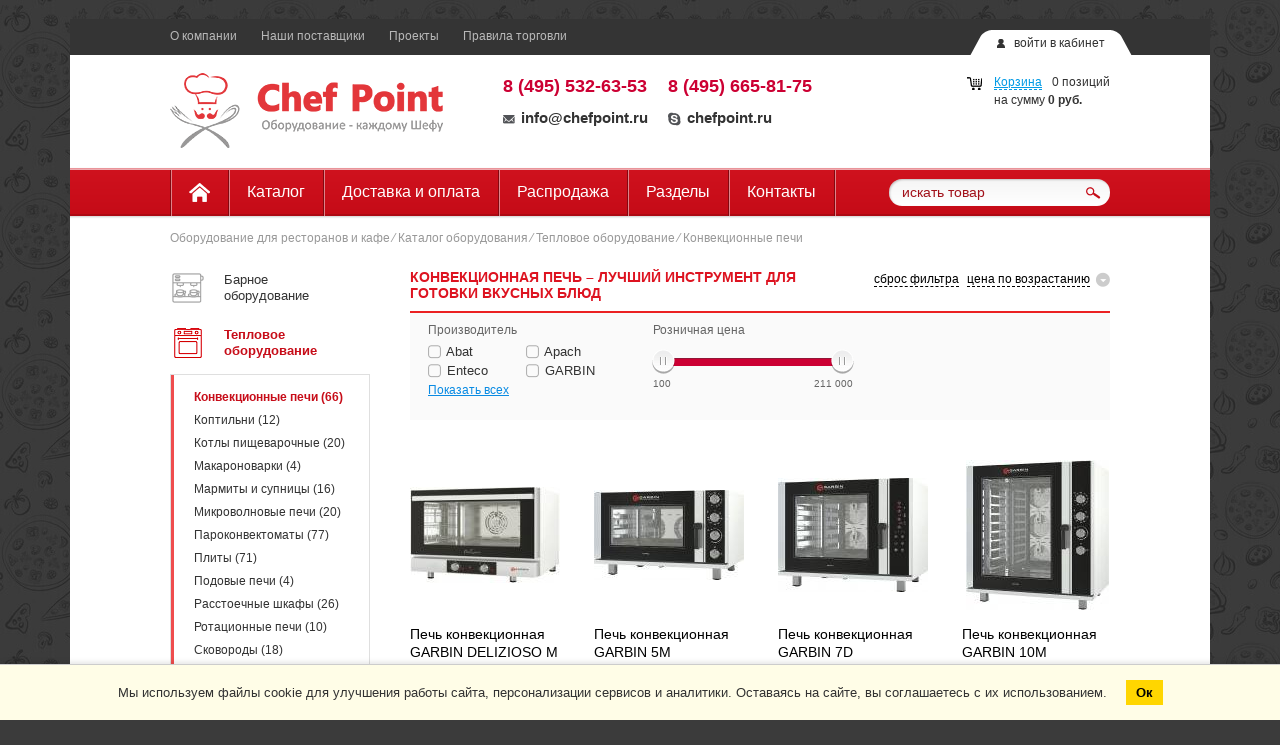

--- FILE ---
content_type: text/html; charset=utf-8
request_url: https://www.google.com/recaptcha/api2/anchor?ar=1&k=6Lcj_IQUAAAAAI6ktlxajnklCZnMg0RYBIoF-H3d&co=aHR0cHM6Ly9jaGVmcG9pbnQucnU6NDQz&hl=ru&v=PoyoqOPhxBO7pBk68S4YbpHZ&theme=light&size=normal&badge=bottomright&anchor-ms=20000&execute-ms=30000&cb=k1mrt9fa8qfo
body_size: 49557
content:
<!DOCTYPE HTML><html dir="ltr" lang="ru"><head><meta http-equiv="Content-Type" content="text/html; charset=UTF-8">
<meta http-equiv="X-UA-Compatible" content="IE=edge">
<title>reCAPTCHA</title>
<style type="text/css">
/* cyrillic-ext */
@font-face {
  font-family: 'Roboto';
  font-style: normal;
  font-weight: 400;
  font-stretch: 100%;
  src: url(//fonts.gstatic.com/s/roboto/v48/KFO7CnqEu92Fr1ME7kSn66aGLdTylUAMa3GUBHMdazTgWw.woff2) format('woff2');
  unicode-range: U+0460-052F, U+1C80-1C8A, U+20B4, U+2DE0-2DFF, U+A640-A69F, U+FE2E-FE2F;
}
/* cyrillic */
@font-face {
  font-family: 'Roboto';
  font-style: normal;
  font-weight: 400;
  font-stretch: 100%;
  src: url(//fonts.gstatic.com/s/roboto/v48/KFO7CnqEu92Fr1ME7kSn66aGLdTylUAMa3iUBHMdazTgWw.woff2) format('woff2');
  unicode-range: U+0301, U+0400-045F, U+0490-0491, U+04B0-04B1, U+2116;
}
/* greek-ext */
@font-face {
  font-family: 'Roboto';
  font-style: normal;
  font-weight: 400;
  font-stretch: 100%;
  src: url(//fonts.gstatic.com/s/roboto/v48/KFO7CnqEu92Fr1ME7kSn66aGLdTylUAMa3CUBHMdazTgWw.woff2) format('woff2');
  unicode-range: U+1F00-1FFF;
}
/* greek */
@font-face {
  font-family: 'Roboto';
  font-style: normal;
  font-weight: 400;
  font-stretch: 100%;
  src: url(//fonts.gstatic.com/s/roboto/v48/KFO7CnqEu92Fr1ME7kSn66aGLdTylUAMa3-UBHMdazTgWw.woff2) format('woff2');
  unicode-range: U+0370-0377, U+037A-037F, U+0384-038A, U+038C, U+038E-03A1, U+03A3-03FF;
}
/* math */
@font-face {
  font-family: 'Roboto';
  font-style: normal;
  font-weight: 400;
  font-stretch: 100%;
  src: url(//fonts.gstatic.com/s/roboto/v48/KFO7CnqEu92Fr1ME7kSn66aGLdTylUAMawCUBHMdazTgWw.woff2) format('woff2');
  unicode-range: U+0302-0303, U+0305, U+0307-0308, U+0310, U+0312, U+0315, U+031A, U+0326-0327, U+032C, U+032F-0330, U+0332-0333, U+0338, U+033A, U+0346, U+034D, U+0391-03A1, U+03A3-03A9, U+03B1-03C9, U+03D1, U+03D5-03D6, U+03F0-03F1, U+03F4-03F5, U+2016-2017, U+2034-2038, U+203C, U+2040, U+2043, U+2047, U+2050, U+2057, U+205F, U+2070-2071, U+2074-208E, U+2090-209C, U+20D0-20DC, U+20E1, U+20E5-20EF, U+2100-2112, U+2114-2115, U+2117-2121, U+2123-214F, U+2190, U+2192, U+2194-21AE, U+21B0-21E5, U+21F1-21F2, U+21F4-2211, U+2213-2214, U+2216-22FF, U+2308-230B, U+2310, U+2319, U+231C-2321, U+2336-237A, U+237C, U+2395, U+239B-23B7, U+23D0, U+23DC-23E1, U+2474-2475, U+25AF, U+25B3, U+25B7, U+25BD, U+25C1, U+25CA, U+25CC, U+25FB, U+266D-266F, U+27C0-27FF, U+2900-2AFF, U+2B0E-2B11, U+2B30-2B4C, U+2BFE, U+3030, U+FF5B, U+FF5D, U+1D400-1D7FF, U+1EE00-1EEFF;
}
/* symbols */
@font-face {
  font-family: 'Roboto';
  font-style: normal;
  font-weight: 400;
  font-stretch: 100%;
  src: url(//fonts.gstatic.com/s/roboto/v48/KFO7CnqEu92Fr1ME7kSn66aGLdTylUAMaxKUBHMdazTgWw.woff2) format('woff2');
  unicode-range: U+0001-000C, U+000E-001F, U+007F-009F, U+20DD-20E0, U+20E2-20E4, U+2150-218F, U+2190, U+2192, U+2194-2199, U+21AF, U+21E6-21F0, U+21F3, U+2218-2219, U+2299, U+22C4-22C6, U+2300-243F, U+2440-244A, U+2460-24FF, U+25A0-27BF, U+2800-28FF, U+2921-2922, U+2981, U+29BF, U+29EB, U+2B00-2BFF, U+4DC0-4DFF, U+FFF9-FFFB, U+10140-1018E, U+10190-1019C, U+101A0, U+101D0-101FD, U+102E0-102FB, U+10E60-10E7E, U+1D2C0-1D2D3, U+1D2E0-1D37F, U+1F000-1F0FF, U+1F100-1F1AD, U+1F1E6-1F1FF, U+1F30D-1F30F, U+1F315, U+1F31C, U+1F31E, U+1F320-1F32C, U+1F336, U+1F378, U+1F37D, U+1F382, U+1F393-1F39F, U+1F3A7-1F3A8, U+1F3AC-1F3AF, U+1F3C2, U+1F3C4-1F3C6, U+1F3CA-1F3CE, U+1F3D4-1F3E0, U+1F3ED, U+1F3F1-1F3F3, U+1F3F5-1F3F7, U+1F408, U+1F415, U+1F41F, U+1F426, U+1F43F, U+1F441-1F442, U+1F444, U+1F446-1F449, U+1F44C-1F44E, U+1F453, U+1F46A, U+1F47D, U+1F4A3, U+1F4B0, U+1F4B3, U+1F4B9, U+1F4BB, U+1F4BF, U+1F4C8-1F4CB, U+1F4D6, U+1F4DA, U+1F4DF, U+1F4E3-1F4E6, U+1F4EA-1F4ED, U+1F4F7, U+1F4F9-1F4FB, U+1F4FD-1F4FE, U+1F503, U+1F507-1F50B, U+1F50D, U+1F512-1F513, U+1F53E-1F54A, U+1F54F-1F5FA, U+1F610, U+1F650-1F67F, U+1F687, U+1F68D, U+1F691, U+1F694, U+1F698, U+1F6AD, U+1F6B2, U+1F6B9-1F6BA, U+1F6BC, U+1F6C6-1F6CF, U+1F6D3-1F6D7, U+1F6E0-1F6EA, U+1F6F0-1F6F3, U+1F6F7-1F6FC, U+1F700-1F7FF, U+1F800-1F80B, U+1F810-1F847, U+1F850-1F859, U+1F860-1F887, U+1F890-1F8AD, U+1F8B0-1F8BB, U+1F8C0-1F8C1, U+1F900-1F90B, U+1F93B, U+1F946, U+1F984, U+1F996, U+1F9E9, U+1FA00-1FA6F, U+1FA70-1FA7C, U+1FA80-1FA89, U+1FA8F-1FAC6, U+1FACE-1FADC, U+1FADF-1FAE9, U+1FAF0-1FAF8, U+1FB00-1FBFF;
}
/* vietnamese */
@font-face {
  font-family: 'Roboto';
  font-style: normal;
  font-weight: 400;
  font-stretch: 100%;
  src: url(//fonts.gstatic.com/s/roboto/v48/KFO7CnqEu92Fr1ME7kSn66aGLdTylUAMa3OUBHMdazTgWw.woff2) format('woff2');
  unicode-range: U+0102-0103, U+0110-0111, U+0128-0129, U+0168-0169, U+01A0-01A1, U+01AF-01B0, U+0300-0301, U+0303-0304, U+0308-0309, U+0323, U+0329, U+1EA0-1EF9, U+20AB;
}
/* latin-ext */
@font-face {
  font-family: 'Roboto';
  font-style: normal;
  font-weight: 400;
  font-stretch: 100%;
  src: url(//fonts.gstatic.com/s/roboto/v48/KFO7CnqEu92Fr1ME7kSn66aGLdTylUAMa3KUBHMdazTgWw.woff2) format('woff2');
  unicode-range: U+0100-02BA, U+02BD-02C5, U+02C7-02CC, U+02CE-02D7, U+02DD-02FF, U+0304, U+0308, U+0329, U+1D00-1DBF, U+1E00-1E9F, U+1EF2-1EFF, U+2020, U+20A0-20AB, U+20AD-20C0, U+2113, U+2C60-2C7F, U+A720-A7FF;
}
/* latin */
@font-face {
  font-family: 'Roboto';
  font-style: normal;
  font-weight: 400;
  font-stretch: 100%;
  src: url(//fonts.gstatic.com/s/roboto/v48/KFO7CnqEu92Fr1ME7kSn66aGLdTylUAMa3yUBHMdazQ.woff2) format('woff2');
  unicode-range: U+0000-00FF, U+0131, U+0152-0153, U+02BB-02BC, U+02C6, U+02DA, U+02DC, U+0304, U+0308, U+0329, U+2000-206F, U+20AC, U+2122, U+2191, U+2193, U+2212, U+2215, U+FEFF, U+FFFD;
}
/* cyrillic-ext */
@font-face {
  font-family: 'Roboto';
  font-style: normal;
  font-weight: 500;
  font-stretch: 100%;
  src: url(//fonts.gstatic.com/s/roboto/v48/KFO7CnqEu92Fr1ME7kSn66aGLdTylUAMa3GUBHMdazTgWw.woff2) format('woff2');
  unicode-range: U+0460-052F, U+1C80-1C8A, U+20B4, U+2DE0-2DFF, U+A640-A69F, U+FE2E-FE2F;
}
/* cyrillic */
@font-face {
  font-family: 'Roboto';
  font-style: normal;
  font-weight: 500;
  font-stretch: 100%;
  src: url(//fonts.gstatic.com/s/roboto/v48/KFO7CnqEu92Fr1ME7kSn66aGLdTylUAMa3iUBHMdazTgWw.woff2) format('woff2');
  unicode-range: U+0301, U+0400-045F, U+0490-0491, U+04B0-04B1, U+2116;
}
/* greek-ext */
@font-face {
  font-family: 'Roboto';
  font-style: normal;
  font-weight: 500;
  font-stretch: 100%;
  src: url(//fonts.gstatic.com/s/roboto/v48/KFO7CnqEu92Fr1ME7kSn66aGLdTylUAMa3CUBHMdazTgWw.woff2) format('woff2');
  unicode-range: U+1F00-1FFF;
}
/* greek */
@font-face {
  font-family: 'Roboto';
  font-style: normal;
  font-weight: 500;
  font-stretch: 100%;
  src: url(//fonts.gstatic.com/s/roboto/v48/KFO7CnqEu92Fr1ME7kSn66aGLdTylUAMa3-UBHMdazTgWw.woff2) format('woff2');
  unicode-range: U+0370-0377, U+037A-037F, U+0384-038A, U+038C, U+038E-03A1, U+03A3-03FF;
}
/* math */
@font-face {
  font-family: 'Roboto';
  font-style: normal;
  font-weight: 500;
  font-stretch: 100%;
  src: url(//fonts.gstatic.com/s/roboto/v48/KFO7CnqEu92Fr1ME7kSn66aGLdTylUAMawCUBHMdazTgWw.woff2) format('woff2');
  unicode-range: U+0302-0303, U+0305, U+0307-0308, U+0310, U+0312, U+0315, U+031A, U+0326-0327, U+032C, U+032F-0330, U+0332-0333, U+0338, U+033A, U+0346, U+034D, U+0391-03A1, U+03A3-03A9, U+03B1-03C9, U+03D1, U+03D5-03D6, U+03F0-03F1, U+03F4-03F5, U+2016-2017, U+2034-2038, U+203C, U+2040, U+2043, U+2047, U+2050, U+2057, U+205F, U+2070-2071, U+2074-208E, U+2090-209C, U+20D0-20DC, U+20E1, U+20E5-20EF, U+2100-2112, U+2114-2115, U+2117-2121, U+2123-214F, U+2190, U+2192, U+2194-21AE, U+21B0-21E5, U+21F1-21F2, U+21F4-2211, U+2213-2214, U+2216-22FF, U+2308-230B, U+2310, U+2319, U+231C-2321, U+2336-237A, U+237C, U+2395, U+239B-23B7, U+23D0, U+23DC-23E1, U+2474-2475, U+25AF, U+25B3, U+25B7, U+25BD, U+25C1, U+25CA, U+25CC, U+25FB, U+266D-266F, U+27C0-27FF, U+2900-2AFF, U+2B0E-2B11, U+2B30-2B4C, U+2BFE, U+3030, U+FF5B, U+FF5D, U+1D400-1D7FF, U+1EE00-1EEFF;
}
/* symbols */
@font-face {
  font-family: 'Roboto';
  font-style: normal;
  font-weight: 500;
  font-stretch: 100%;
  src: url(//fonts.gstatic.com/s/roboto/v48/KFO7CnqEu92Fr1ME7kSn66aGLdTylUAMaxKUBHMdazTgWw.woff2) format('woff2');
  unicode-range: U+0001-000C, U+000E-001F, U+007F-009F, U+20DD-20E0, U+20E2-20E4, U+2150-218F, U+2190, U+2192, U+2194-2199, U+21AF, U+21E6-21F0, U+21F3, U+2218-2219, U+2299, U+22C4-22C6, U+2300-243F, U+2440-244A, U+2460-24FF, U+25A0-27BF, U+2800-28FF, U+2921-2922, U+2981, U+29BF, U+29EB, U+2B00-2BFF, U+4DC0-4DFF, U+FFF9-FFFB, U+10140-1018E, U+10190-1019C, U+101A0, U+101D0-101FD, U+102E0-102FB, U+10E60-10E7E, U+1D2C0-1D2D3, U+1D2E0-1D37F, U+1F000-1F0FF, U+1F100-1F1AD, U+1F1E6-1F1FF, U+1F30D-1F30F, U+1F315, U+1F31C, U+1F31E, U+1F320-1F32C, U+1F336, U+1F378, U+1F37D, U+1F382, U+1F393-1F39F, U+1F3A7-1F3A8, U+1F3AC-1F3AF, U+1F3C2, U+1F3C4-1F3C6, U+1F3CA-1F3CE, U+1F3D4-1F3E0, U+1F3ED, U+1F3F1-1F3F3, U+1F3F5-1F3F7, U+1F408, U+1F415, U+1F41F, U+1F426, U+1F43F, U+1F441-1F442, U+1F444, U+1F446-1F449, U+1F44C-1F44E, U+1F453, U+1F46A, U+1F47D, U+1F4A3, U+1F4B0, U+1F4B3, U+1F4B9, U+1F4BB, U+1F4BF, U+1F4C8-1F4CB, U+1F4D6, U+1F4DA, U+1F4DF, U+1F4E3-1F4E6, U+1F4EA-1F4ED, U+1F4F7, U+1F4F9-1F4FB, U+1F4FD-1F4FE, U+1F503, U+1F507-1F50B, U+1F50D, U+1F512-1F513, U+1F53E-1F54A, U+1F54F-1F5FA, U+1F610, U+1F650-1F67F, U+1F687, U+1F68D, U+1F691, U+1F694, U+1F698, U+1F6AD, U+1F6B2, U+1F6B9-1F6BA, U+1F6BC, U+1F6C6-1F6CF, U+1F6D3-1F6D7, U+1F6E0-1F6EA, U+1F6F0-1F6F3, U+1F6F7-1F6FC, U+1F700-1F7FF, U+1F800-1F80B, U+1F810-1F847, U+1F850-1F859, U+1F860-1F887, U+1F890-1F8AD, U+1F8B0-1F8BB, U+1F8C0-1F8C1, U+1F900-1F90B, U+1F93B, U+1F946, U+1F984, U+1F996, U+1F9E9, U+1FA00-1FA6F, U+1FA70-1FA7C, U+1FA80-1FA89, U+1FA8F-1FAC6, U+1FACE-1FADC, U+1FADF-1FAE9, U+1FAF0-1FAF8, U+1FB00-1FBFF;
}
/* vietnamese */
@font-face {
  font-family: 'Roboto';
  font-style: normal;
  font-weight: 500;
  font-stretch: 100%;
  src: url(//fonts.gstatic.com/s/roboto/v48/KFO7CnqEu92Fr1ME7kSn66aGLdTylUAMa3OUBHMdazTgWw.woff2) format('woff2');
  unicode-range: U+0102-0103, U+0110-0111, U+0128-0129, U+0168-0169, U+01A0-01A1, U+01AF-01B0, U+0300-0301, U+0303-0304, U+0308-0309, U+0323, U+0329, U+1EA0-1EF9, U+20AB;
}
/* latin-ext */
@font-face {
  font-family: 'Roboto';
  font-style: normal;
  font-weight: 500;
  font-stretch: 100%;
  src: url(//fonts.gstatic.com/s/roboto/v48/KFO7CnqEu92Fr1ME7kSn66aGLdTylUAMa3KUBHMdazTgWw.woff2) format('woff2');
  unicode-range: U+0100-02BA, U+02BD-02C5, U+02C7-02CC, U+02CE-02D7, U+02DD-02FF, U+0304, U+0308, U+0329, U+1D00-1DBF, U+1E00-1E9F, U+1EF2-1EFF, U+2020, U+20A0-20AB, U+20AD-20C0, U+2113, U+2C60-2C7F, U+A720-A7FF;
}
/* latin */
@font-face {
  font-family: 'Roboto';
  font-style: normal;
  font-weight: 500;
  font-stretch: 100%;
  src: url(//fonts.gstatic.com/s/roboto/v48/KFO7CnqEu92Fr1ME7kSn66aGLdTylUAMa3yUBHMdazQ.woff2) format('woff2');
  unicode-range: U+0000-00FF, U+0131, U+0152-0153, U+02BB-02BC, U+02C6, U+02DA, U+02DC, U+0304, U+0308, U+0329, U+2000-206F, U+20AC, U+2122, U+2191, U+2193, U+2212, U+2215, U+FEFF, U+FFFD;
}
/* cyrillic-ext */
@font-face {
  font-family: 'Roboto';
  font-style: normal;
  font-weight: 900;
  font-stretch: 100%;
  src: url(//fonts.gstatic.com/s/roboto/v48/KFO7CnqEu92Fr1ME7kSn66aGLdTylUAMa3GUBHMdazTgWw.woff2) format('woff2');
  unicode-range: U+0460-052F, U+1C80-1C8A, U+20B4, U+2DE0-2DFF, U+A640-A69F, U+FE2E-FE2F;
}
/* cyrillic */
@font-face {
  font-family: 'Roboto';
  font-style: normal;
  font-weight: 900;
  font-stretch: 100%;
  src: url(//fonts.gstatic.com/s/roboto/v48/KFO7CnqEu92Fr1ME7kSn66aGLdTylUAMa3iUBHMdazTgWw.woff2) format('woff2');
  unicode-range: U+0301, U+0400-045F, U+0490-0491, U+04B0-04B1, U+2116;
}
/* greek-ext */
@font-face {
  font-family: 'Roboto';
  font-style: normal;
  font-weight: 900;
  font-stretch: 100%;
  src: url(//fonts.gstatic.com/s/roboto/v48/KFO7CnqEu92Fr1ME7kSn66aGLdTylUAMa3CUBHMdazTgWw.woff2) format('woff2');
  unicode-range: U+1F00-1FFF;
}
/* greek */
@font-face {
  font-family: 'Roboto';
  font-style: normal;
  font-weight: 900;
  font-stretch: 100%;
  src: url(//fonts.gstatic.com/s/roboto/v48/KFO7CnqEu92Fr1ME7kSn66aGLdTylUAMa3-UBHMdazTgWw.woff2) format('woff2');
  unicode-range: U+0370-0377, U+037A-037F, U+0384-038A, U+038C, U+038E-03A1, U+03A3-03FF;
}
/* math */
@font-face {
  font-family: 'Roboto';
  font-style: normal;
  font-weight: 900;
  font-stretch: 100%;
  src: url(//fonts.gstatic.com/s/roboto/v48/KFO7CnqEu92Fr1ME7kSn66aGLdTylUAMawCUBHMdazTgWw.woff2) format('woff2');
  unicode-range: U+0302-0303, U+0305, U+0307-0308, U+0310, U+0312, U+0315, U+031A, U+0326-0327, U+032C, U+032F-0330, U+0332-0333, U+0338, U+033A, U+0346, U+034D, U+0391-03A1, U+03A3-03A9, U+03B1-03C9, U+03D1, U+03D5-03D6, U+03F0-03F1, U+03F4-03F5, U+2016-2017, U+2034-2038, U+203C, U+2040, U+2043, U+2047, U+2050, U+2057, U+205F, U+2070-2071, U+2074-208E, U+2090-209C, U+20D0-20DC, U+20E1, U+20E5-20EF, U+2100-2112, U+2114-2115, U+2117-2121, U+2123-214F, U+2190, U+2192, U+2194-21AE, U+21B0-21E5, U+21F1-21F2, U+21F4-2211, U+2213-2214, U+2216-22FF, U+2308-230B, U+2310, U+2319, U+231C-2321, U+2336-237A, U+237C, U+2395, U+239B-23B7, U+23D0, U+23DC-23E1, U+2474-2475, U+25AF, U+25B3, U+25B7, U+25BD, U+25C1, U+25CA, U+25CC, U+25FB, U+266D-266F, U+27C0-27FF, U+2900-2AFF, U+2B0E-2B11, U+2B30-2B4C, U+2BFE, U+3030, U+FF5B, U+FF5D, U+1D400-1D7FF, U+1EE00-1EEFF;
}
/* symbols */
@font-face {
  font-family: 'Roboto';
  font-style: normal;
  font-weight: 900;
  font-stretch: 100%;
  src: url(//fonts.gstatic.com/s/roboto/v48/KFO7CnqEu92Fr1ME7kSn66aGLdTylUAMaxKUBHMdazTgWw.woff2) format('woff2');
  unicode-range: U+0001-000C, U+000E-001F, U+007F-009F, U+20DD-20E0, U+20E2-20E4, U+2150-218F, U+2190, U+2192, U+2194-2199, U+21AF, U+21E6-21F0, U+21F3, U+2218-2219, U+2299, U+22C4-22C6, U+2300-243F, U+2440-244A, U+2460-24FF, U+25A0-27BF, U+2800-28FF, U+2921-2922, U+2981, U+29BF, U+29EB, U+2B00-2BFF, U+4DC0-4DFF, U+FFF9-FFFB, U+10140-1018E, U+10190-1019C, U+101A0, U+101D0-101FD, U+102E0-102FB, U+10E60-10E7E, U+1D2C0-1D2D3, U+1D2E0-1D37F, U+1F000-1F0FF, U+1F100-1F1AD, U+1F1E6-1F1FF, U+1F30D-1F30F, U+1F315, U+1F31C, U+1F31E, U+1F320-1F32C, U+1F336, U+1F378, U+1F37D, U+1F382, U+1F393-1F39F, U+1F3A7-1F3A8, U+1F3AC-1F3AF, U+1F3C2, U+1F3C4-1F3C6, U+1F3CA-1F3CE, U+1F3D4-1F3E0, U+1F3ED, U+1F3F1-1F3F3, U+1F3F5-1F3F7, U+1F408, U+1F415, U+1F41F, U+1F426, U+1F43F, U+1F441-1F442, U+1F444, U+1F446-1F449, U+1F44C-1F44E, U+1F453, U+1F46A, U+1F47D, U+1F4A3, U+1F4B0, U+1F4B3, U+1F4B9, U+1F4BB, U+1F4BF, U+1F4C8-1F4CB, U+1F4D6, U+1F4DA, U+1F4DF, U+1F4E3-1F4E6, U+1F4EA-1F4ED, U+1F4F7, U+1F4F9-1F4FB, U+1F4FD-1F4FE, U+1F503, U+1F507-1F50B, U+1F50D, U+1F512-1F513, U+1F53E-1F54A, U+1F54F-1F5FA, U+1F610, U+1F650-1F67F, U+1F687, U+1F68D, U+1F691, U+1F694, U+1F698, U+1F6AD, U+1F6B2, U+1F6B9-1F6BA, U+1F6BC, U+1F6C6-1F6CF, U+1F6D3-1F6D7, U+1F6E0-1F6EA, U+1F6F0-1F6F3, U+1F6F7-1F6FC, U+1F700-1F7FF, U+1F800-1F80B, U+1F810-1F847, U+1F850-1F859, U+1F860-1F887, U+1F890-1F8AD, U+1F8B0-1F8BB, U+1F8C0-1F8C1, U+1F900-1F90B, U+1F93B, U+1F946, U+1F984, U+1F996, U+1F9E9, U+1FA00-1FA6F, U+1FA70-1FA7C, U+1FA80-1FA89, U+1FA8F-1FAC6, U+1FACE-1FADC, U+1FADF-1FAE9, U+1FAF0-1FAF8, U+1FB00-1FBFF;
}
/* vietnamese */
@font-face {
  font-family: 'Roboto';
  font-style: normal;
  font-weight: 900;
  font-stretch: 100%;
  src: url(//fonts.gstatic.com/s/roboto/v48/KFO7CnqEu92Fr1ME7kSn66aGLdTylUAMa3OUBHMdazTgWw.woff2) format('woff2');
  unicode-range: U+0102-0103, U+0110-0111, U+0128-0129, U+0168-0169, U+01A0-01A1, U+01AF-01B0, U+0300-0301, U+0303-0304, U+0308-0309, U+0323, U+0329, U+1EA0-1EF9, U+20AB;
}
/* latin-ext */
@font-face {
  font-family: 'Roboto';
  font-style: normal;
  font-weight: 900;
  font-stretch: 100%;
  src: url(//fonts.gstatic.com/s/roboto/v48/KFO7CnqEu92Fr1ME7kSn66aGLdTylUAMa3KUBHMdazTgWw.woff2) format('woff2');
  unicode-range: U+0100-02BA, U+02BD-02C5, U+02C7-02CC, U+02CE-02D7, U+02DD-02FF, U+0304, U+0308, U+0329, U+1D00-1DBF, U+1E00-1E9F, U+1EF2-1EFF, U+2020, U+20A0-20AB, U+20AD-20C0, U+2113, U+2C60-2C7F, U+A720-A7FF;
}
/* latin */
@font-face {
  font-family: 'Roboto';
  font-style: normal;
  font-weight: 900;
  font-stretch: 100%;
  src: url(//fonts.gstatic.com/s/roboto/v48/KFO7CnqEu92Fr1ME7kSn66aGLdTylUAMa3yUBHMdazQ.woff2) format('woff2');
  unicode-range: U+0000-00FF, U+0131, U+0152-0153, U+02BB-02BC, U+02C6, U+02DA, U+02DC, U+0304, U+0308, U+0329, U+2000-206F, U+20AC, U+2122, U+2191, U+2193, U+2212, U+2215, U+FEFF, U+FFFD;
}

</style>
<link rel="stylesheet" type="text/css" href="https://www.gstatic.com/recaptcha/releases/PoyoqOPhxBO7pBk68S4YbpHZ/styles__ltr.css">
<script nonce="Kujd3QXDEGncZMYVq9gUOw" type="text/javascript">window['__recaptcha_api'] = 'https://www.google.com/recaptcha/api2/';</script>
<script type="text/javascript" src="https://www.gstatic.com/recaptcha/releases/PoyoqOPhxBO7pBk68S4YbpHZ/recaptcha__ru.js" nonce="Kujd3QXDEGncZMYVq9gUOw">
      
    </script></head>
<body><div id="rc-anchor-alert" class="rc-anchor-alert"></div>
<input type="hidden" id="recaptcha-token" value="[base64]">
<script type="text/javascript" nonce="Kujd3QXDEGncZMYVq9gUOw">
      recaptcha.anchor.Main.init("[\x22ainput\x22,[\x22bgdata\x22,\x22\x22,\[base64]/[base64]/[base64]/ZyhXLGgpOnEoW04sMjEsbF0sVywwKSxoKSxmYWxzZSxmYWxzZSl9Y2F0Y2goayl7RygzNTgsVyk/[base64]/[base64]/[base64]/[base64]/[base64]/[base64]/[base64]/bmV3IEJbT10oRFswXSk6dz09Mj9uZXcgQltPXShEWzBdLERbMV0pOnc9PTM/bmV3IEJbT10oRFswXSxEWzFdLERbMl0pOnc9PTQ/[base64]/[base64]/[base64]/[base64]/[base64]\\u003d\x22,\[base64]\\u003d\\u003d\x22,\x22LjrDnsOiw7QHwoTDhl8SNW4mI8OKwpY2fcKyw78VVkPCtMKmRFbDhcO7w5hJw5vDv8KBw6pcQhI2w6fCnx9Bw4VKSTk3w6HDgsKTw4/DjsKXwrg9w4HCnApPwpnCu8K/ScOOw5JLR8OgKjTDu1vCl8KZw6DCh1JoZ8OQw7MjMVUWV03CucOuZlDDvsKHwqxFw6Q/Wm/DqzIxw7vDksK+w4PDtcKCw41uQ14sB0UAUzPClcOTc2l9w7fCtCjChEQQwqYgwpoQwqLDmMOVwo4Bw7PCvMKXwoXDizXDoxXDuhNlwoJ5GEfCk8Oiw63ChsK0w7fCoMOVW8O9VMO0w6DCrGPCvsK6w4Zrwo7CrWN2w7fDksKiOBIrwrPCgQbDniPCvMOXworCq0U/[base64]/DsBU9fsOmw6tEw5BJw6N/LUHCg8O3MFzCqMKvHcOnw7LDkxk7w7vCglZ/wqJPwr7CnBPDoMOtwqtAN8KnwrHDqcO3w7DCqMKlwqRwJwHDng8Lb8OQwpvCv8K8w43DpcKKw6zCqcK2J8OeZmfDq8OgwoI8O0JSCsOVJFHCtcKuwpbCpcOZIMKnwpXDokfDlMKowoDDplNYw6jCtsK/HMO8OMOSelVqDMKJRxlrCAnCoXFTw48DOydUI8OMw6HDr33Dv3rDt8OpHMOoScK1wqPCmsKfwp/ClAkhwqtOw5MHbGMywpfCtsKvGWYLTsOzwqVXRcKJwqzCkzTDuMKGE8KXVsKReMKPd8K2w7RTwpx9w5ELw4ArwokPVx7DoxPCrVZnw4Q8w6oYLAPChMK1wpLCgsOsC2TDhD/[base64]/CosO/[base64]/Dkl7Cg8OIwo7DjsOdRCXDpMKHwoXCpFDClHo4w7TDtsKNwqNsw6UiwoTClsKVwqbDn3LDssKowq3DiVpAwrBJw5EIwpjDmMKdcMKVw7sCGsO+acOvah/CisK5wqsOw5nCi23DmQIXYD7CuzcywrTDoD0gdwLCvzXCu8OmG8ONwq8tPxrDmcKKaTU7w7fDvMO/w7jCm8KkZcO1wp5baE7CtsOXMyc/w7XCpG3CisKiw7rDuGPDlWfCgsKhTFQ2DMKKwqgmIETDv8KCwoElAH7CusOvcMKGHV06LsOhL2ElRMO+csOdAw0sccOBwr/[base64]/DujZKXsKZwq0WRm7DjMOwRkYbw7hFFMKVGcO6eXAswrYYccOFw5TCl8OBbhHClsKYL1IWw6cRcC12XcKmwoHCmERRI8O6w47CnsKjwqPDgC/Cg8ONw4/DqsO4WcOUwrfDm8OrFsKswpnDgcOzw7ocb8OSwp48w6zCtRhHwpoDw4M/wq4xahrCmwV5w4kBRsOPYMOpbcKrw4NAK8KudcKHw6bCscOra8KNw4/CtzgKXAzCgEzDqBzCpcKwwpl5wpkmwrMwO8KPwoB0w7p2FWHCq8OwwpHCtMOIwqHDucO9wrvDiTvCicKDw5tyw4cQw4jDumfCgRfClAggZcOcw4pBw5PDuD3Di1fCtyYFJWbDkGzDkFYiw7s/cX3CncOOw7fDn8OfwrVBE8OIE8OGGcKFQ8KBwoMQw44TJMOxw7wpwqrDnEUIAcOtUsOCGcKDMTHChcKaDDXCucKDwoHCqXfChH0CTMOGwqzCtxoDbAh5wo7CpcOywqsCw7MwwpjCsgdnw7/Do8O4wowMMkrDpMKFC3ZZOFXDjsKZw4Eyw6xsFsKOXX3CglMbXsKkw7vDsUp7O2M7w6nCiwpzwogpwqPCmGnDnntuAsKbEH7CvcKswrkdSw3DmAXCgx5Kwp/DvcK0UcOrw559wqDCrsKoHngIIMOIw47ClsO7aMKRSxvDk0cdRMKCw4zCvmEZw5MNwrccanDDqMOAUC3CvwN6TcOdw6o4RHLCtm/DvsKxw7LDsjPCncOxwphmwobDrjBDPnEZJVxOw50dw6fDmRjCmVXCqmtiw58/MVI5ZivChMKqa8OXw4YxEVppaQ3Cg8KnTVxUS08tP8OmWMKQDxF6WVDCiMOue8KYGnxVY1tWfyA0wq/DlBddU8KywrLCgS/CnQR8w6odwooIHxQyw7rDnAHCsRTDhsO+w4hQw5RLZcKCw412wp3CgcKcEm/DtMOJScKPOcK3w4LDj8OJw6vDnBvDswVWBDvCsXlJX2fCusONw60xwpTDncKDwrvDqTMQwoo9HVjCuhEgwqTDhCPDhnpGw6fDrlPDhlrCocKtwrJYG8OENMOGw5zCo8K/Ljtfw7zCqcO6djIKasO3QRfDshoww6rCo2ZBYsKHwoIKCRLDpV1pw7XDsMOswpcnwpJOwq/DscOYwohPBWnCvAYwwpx1w7bCksO5TsKYw6fDnsK7KRNuw4ElKsKdOgvDsUBkchfCn8O/V1nDj8OiwqHDhhcPw6HCkcOrw6YIw5DChcOXw5jDq8KIN8K3dFBtYsOXwowBa3PCksOjwrrDtWXDgcOVw5LCiMKBT1J8RAzCgxjDg8KZOwTClCbDhyTDncOjw5cFwqpcw6TCnMK0wr/CnMKBJH7DqsKkw6VcJCAZwp1iHMORKsKXCMKEwooUwpfDssOBw7BxdcKhwoHDnTo+wonDp8KIXMK4wogPasOfMsOJXMOtZ8KBwp3DrlzDu8O/BMKRRUbDqCPDvQsOwotCw7DDrFzCnXLDtcK/d8OoVznDjsOVDMONWsOyDyLCkcKswqPDuB0IG8OnMMO/w4bDjhDCiMOawr3CrsOEY8KDw4rDpcOJwqvDnUtVMMKQLMK6Ol0OHsOfTDvDlT/DpcKZVMK7b8KfwpPDk8KBDCjCnsK/wovCmR1mw6/ClWgQV8KOXTwcwpXDoBXCpcKkw43CpMOkwrQDKMOFwpjCgsKpD8K6woQ7woXCmMKXwoHChsKyPRomwo5pc3LDgFHCsHfDkRPDtEbCqMOdQwArw53CkXTDhHYwdknCs8OhG8O/wo/Ci8K7esO5wqPDusO9w7hoaVEad1Z2aTAsw4XDvcObwrXDikYHdi1IwqLCtiZCU8OZS2pUWsO2DVY0EgTClsOnwqAlNW7DjkLDn2bCnsO6WMOswqc3fsOAw47Dln/ClEvCnSnCvMKKHGtjwoZBwqHDpEPCigBYw75tEHcoUcKpc8Osw6jCgsK4e0vDocOrIMORwppVUMKnw7d3w4rDvQVeXMK3a1JZTcOvwqVdw7/[base64]/[base64]/[base64]/w4wfw58lw5XDnjrDunvCj8OUYMK8w7I9cxYyW8O7ZMOWSAdxOlNjYsOCOMOKfsO+w5FQKS9Qwo/DtMO8QcOuQsOSwr7DqcOgw5zCvGLCjFMZdsKnA8K5PMKnO8OaB8KYw5liwrxRwrfDn8Orf2kdVcKPw6/ClCrDjnB5B8KRHQIACm7Cn24cWW/Ciz3CpsOsw5fCj3pAwrXCoV8jWEo8fsKowoQOw6Nxw49xJ2HCgWIJwq4dfgfCqgbDjgTDq8O+w6nCmi13McO3wo7DicOcJnwNF340wokES8OVwq7CrAx0wqhrYRZJw6Baw57DniQKOSZmw5lBacOXPcKHwoDDmsKmw7dhw6jChw/Du8OYwrAaO8Oswqd0w6Z+J1xKw58lZMK2AjjDi8OLFsO4RMKoLcOiMMOdSDDCh8K/JMOUw6pmH0p2w4jCkF3Du37DssOwPhPDjU0XwrBFDsK/wro1w5NmPsKLH8OoUhkaORQbw4gfw6zDrTXDo3MZw5XCmMOoSycAUcOhwpTCrlpmw6IffcOow7nDgMKQwqrCl2/CiXFvJ0Quf8K6DMKgRsO9ecOMwolCw6QTw54saMKFw6cVOsOIUFNJU8OTwr8cw5rCnQUcaQFxwpQxw6nCqjJNwq7DscOAeC4nHsKuPUvCsELCq8OVfsOQAXLDuVfCmsKfdMKzwoFpwpXCkMKHJFXCqsOVXnlkwqVZaAPDmHDDtAnDsl/CnC1Fw74ow516w61gwqgWw6DDrMO6b8KfWMKuwqXCo8OlwoRdT8OmNF/[base64]/[base64]/w75/[base64]/DlzLDk8OLw5rDhFt2w48jw6MNS8O/wq3CqTTDoCIzZmBAwqDCozjCgzTCmgNEworCmS7CqGQTw7kGw4vCpUPDo8KsacOQwp7Di8O0wrELNmQqw7syGsOuwq3CrDDDpMKRw4cRwqvDn8Kzw6nCuCtqwpfDkz5tI8OWcyxgwqfDlcONw5PDiCt/WsO5A8Oxw65fXcOtaWVfwrYiYsKfw51Rw4MUw7rCqVoaw6DDnsKiw7PDhcOsKnI9CcO3NRTDsG7Dgz5Awr3Cn8KywqjDojjDr8K6OibDg8KCwr/CvMOCYA3CkX7CmVI+wpjDisK8JsK0XMKBw4piwpfDgcKywpgGw6PDssKaw5rChRrDkWxaCMObwoILKl7Dn8KLw4XCqcK1wrfCoXHCnMOCw5LCuCfCuMKww6vCoMOgwrB0Cy1xB8O9w6cTwoxyAsOoJQ1uacKEBXHDuMKfL8KPw6vDhiXCoyhOd2FxwovCjDMPd3/ChsKJaS3Dv8OTw7dLZlbCngXCjsOww7g+wr/DoMOYZVrDp8OkwqRRQ8KIwqzCtcKicDl4XlLDvFs2wr5sEcK5IMO9woAtwqUDw7/DusO2DsKrw5g0wojCi8OZw4Ijw4vCpTPDt8ONK0RzwqnDtV4/KMOjeMOPwoPCiMOqw57DsS3CksK3R0YWwpjDowbCvG/CrSvDjMKgwpwIwqfClcOwwoZUQitBJsOCTxhWwofCgzdbU0dXSMOieMOgwrHDsXEWwpvDt09/w7jDvsKQwrZ5wrrDq2HCnWrDq8KhU8KydsO0w6QEwq9zwpLCiMO9OE1ucyXCjMKDw4N5w5HChyoIw5J5HcKzwrjDjMKoH8K8wqjDj8K6w7wTw5NWC2BvwoU9P1LCgWjDvsKgHXXCkBXDq0ZMeMOow7XCoD0KwqHDjMKWGX1JwqXDlsO4ccKmPQ/[base64]/dMKRb1HDk8O+w4DCh8KKDcKzwqDDocK6V8KtJ8OgAsOqw5QAeMOiOMK5w4vCncKhw6cpwrdLw7w9w6cMw5rDssKrw67ChsKVRn0OOQRNaEd/woUcw4bDs8Ouw7XCpHzCrMOrMwEIwpNHDkM9w4l6S1DDtBHCliU/[base64]/ClylHwrrCscKgI8OHwrjDksOUw7B8w5PCmcKrwrwcwrHDqMOjw5Zaw7/Cmlo4woHCjcK/w4p+w5cLw7VYHMOpYRbDl3DDtMO3wr8ZwonCtcOBZ0XCnMKewobCkVB+acOZw5x7wo7CucK9SsKxBRrCvg7Cv0TDuzs+P8KofFfCkMOwwpF9wppCb8KEw7PDuzfDssK8F0bCv1gjC8K8UMKRO2zCoTrCsn/CmmBveMKPwrnDrDx+K0JRWDxBUk1GwpJ4JC7Dl1DDk8KJw77CnCYwUF3Cpz8aP1PCt8Otw6YPZsKke1o4wpdnfit/w6jDssOpw4zCpQ8kwrl2GBM7wphkw6/DmSd4wqliF8KDwqPCkcOiw6Azw7dqIsOrwqrDosK7HcODwp7DpVrDhQzDnsOPwpDDgQ4TMgtywrfDkCXDjMOUDiDCizVOw7vDpxXCrDQ0w5lWwobCgMOTwpl2wpTClw/[base64]/OMKawoZ5ecKvQsKNNBxGw6pYUzpkVcONwp/[base64]/Ck8OvwrXCqg7DkmfDq8OBwpcEw4YOTjsxw4HCkAfCoMK3wo1Qw6fCv8OtYMOKwo1TwqxjwpHDnVLDncOkGHrClcOQw67Ck8OiUcKww7tGwocdSWQbNhlfJWPDl1hjwpIGw47DtsK+w6fDj8OGKcOiwp5SbsKGdsK2w5/ClDEfZAPChUrCg3LDvcOmworDosK6wpsgwpQzd0DDgTLCk33CpTnDucOpw6B1NcKWwoN/ZMKMacOuIsOYw7nCnsOlw5kVwo5Tw5nDixsaw6YCwoTDpgN/dsOtS8ODw5vDu8OKRT43w7TDtgRRIgtgPi3DucKyV8K7QXQzX8OyT8KAwqrDq8Orw6PDtMKKTGbCrcOxWcOPw4bDkMOrel/Dvmcvw5TDgMKhbALCpMOAwoXDskjCn8OQVsO3WMO2csOGw7jCgMOgBMOBwopnwo5ZJcOrw5dEwoQVbXwswqR1w4vCi8KLwoRlwpzChcO3wolnw4fDnyLDhMO+wpLDjVpKUMKGw6TDmkV/w4F8K8OOw7gUWsKDDC1Sw7cYfcOEKRgYwqUvw41FwpZ1axFkCSLDj8OTeTvCow8Owr/Dj8K0w6PDux3DunvCv8Okwp8Kw6fCn2NmJcK8w6lkw7vChTfDvRvDi8Okw4fCiRPCscOWwq7DoHPDq8OAwrbCjMKgwr7DsEEOdsOJwoAmw7zCu8KGeEDCt8ORdEfDsEXDsy8uw7DDgj/DrlbDk8OIEGXCqsKVw55mVsKUDSgxBVfDg38Lw78BAkfCnknDosOiwr50wrpjwqJsFsOtw6l+GMO3w607Kz1Ew7HDssOGN8OuWjk/wr9NRMKVwpJ3PBRBw5rDosO6w5QfR37CjsOLAcKCwpPCm8K1wqfDiTfCk8OgHj/Dt1HDmGXDgzlsK8KSwp3CuxrDpn0Fbz/[base64]/Dl1UoJHfDlETDnsOcw5XCpzBdw43CpcOdGMOwLkIAw4jDk2NFwo5rTMOMwqbChGjCq8K+woxAWsOyw4zCgwjDpTXDmcK4CxR+woExGnJgYMK1wrA2P3nCmMOAwqoJw4vDv8KOLgxSwqZew5jDisKaRlFBcsKGY39OwpZMw6zDjU14B8K0w79Lf1FmW1JaLFVOw6A/[base64]/[base64]/[base64]/[base64]/Ci2DDiF0Na8OaNcKFwpBZwobCmijDhMK8DcOow6AgcWgew6EdwokIT8KGw7ozHCE6w6jCnkgZZsOCTBTCvhtzw69gdDDDmMOpesOgw4DCsE05w6zCssK+Vw7DplJewqMHH8KQQ8O7YBB3KMKHw5vDscO0BwdDQyA/[base64]/SA3ClFDDkQAkwobCpjBJG8KSFX56MlxIwp7CiMKoO0xvQlXCiMK4wo4Xw7bCu8O/Y8O5TsKyw4bCpllAO3XDhgozwpAaw7LDkcOQWBhjwpDCglJJw4DCj8OhN8OFW8KZHiYtw7PDkRrClVrCoFF2XsKcw4J9VQgfwrR8YAzCoC0YWsKhwrfCrTUzw4/[base64]/DkSFnXcKfIcOIw6BWfEtVw5kNwr/CgcOHU3HDrcKULMOXKsO9w7fCjwRKX8KvwpRsC33CtxrCmzHDssOFwotqFEPCt8KgwqnCrz1OYMKBw7zDk8KbY1zDq8OKw7QZGnBnw4sOw7TDm8O2HcOPwoLCh8KYwoAAw7Jkw6Mtw6vDh8KuTcK+b1jDisK2b2IYHn/[base64]/[base64]/w4QOeQ16Z8OHVBVYwp5oBMOUw5bCocKAw4EawrPDom5OwooUwrFIYxksb8KvEx7DjXHChMKWw7pSw6wyw553RFhASMKlDAvCh8KnScOLekV1W2jDskEFw6DDqnNcW8KAw6Q+wq0Tw5AywoobI0dsMMO9YcOPw71Tw7pQw4/DrcKGMMKdwr9AMjQjSMKEwrpmCBZlZR07w43DmMOSFcK6B8OsOAnCpHPClsO7BcKsF01sw7vDq8OodMO9wphsLMKdOU3Cl8OBw4LCuGXCkB5gw4zDmcO9w4o9THNqEsKROhzCkR/[base64]/DjzTCmnPCpSzDoVhbwppSVGLCssKOw7zDl8K7wp9xD2/CmMKUw4nDoB1aJMKAw6nCvzlCwp8mGHQGwp04YkbDgH8Vw54MM3pRwqjCt2NiwplrEcKJdSLDv1/CucORwrvDsMKpe8Kvwrc4wr7DucK7wrh8N8OYw67Ch8KxOcKMeFnDusOMGEXDv2NmF8Kvw4jCncOOZ8KKcMOYwr7CmFrCpTrCswDCqybCo8ObdhY2w5Rgw4XDpsKgOVPDo33CtQc/w7vDsMKyacKbwpEww714wqrCvcOzTsKqIl3CjcKGw77DnwPCqUDDnMKAw7NWIsOsRQ4fZ8KSG8KnDMKTHWkkAMKcwoQyVlLCicKba8OIw7opwpEiR1t8w71FwrjChMK+esOWwoc8w5XDrMK/wojDk0MGAsKvwrbDt0rDh8Oaw4Awwotqw4rCmcO+w5rCqBxKw4Rgwp1cw6TCo0bDp2RiZFNDU8KjwrATTcOCw73DikXDjcOHw65VQMOmU2/Cm8KCA3gYEwcgwo8kwoEHT2nDo8OmVmbDmMKgIHIIwpJrC8Ogw4PCgCrDml7CrXDDvcK7wpTCrcOjEcKFT2XDk0BNw50TV8O+w6Mow68DE8OyKibDrMKpTsKsw5HDhMKid28ZCsK/woXChEcqwofCg0XCqcKvJcKDFVDDnF/Dm3/Ci8OqAyHDoxIbw5NYJ2wJPcOSw5lMO8KIw4fCvlXCu3vDkMKRw57Du2h7w7vDoF9cc8Ojw6/DoAnCgH53w5bCqQI0wr3CocOfRsKTMMO2w7HClVkkVRTDlyVZw6VlbgjCnB4Kwp3DlsKiZm09wqttwo9SwoE8w7U2IMOwW8KVwqx9w7wLQWjDh1AhJcK9wrnCsSkPw4IzwqTCj8O5DcK9CcOzB0ctwqw5wo/DnsOVcMKAPHR0KMOuLBDDiXbDnVjDgMKvaMOlw6MuB8O4w5PCi1ogw6jCoMKlRMO9wpvCnSbCl3sdwpx6w4UBwpg4wq4aw6JYcMKYcMKGw6XCvMOvJsKlHT/DgRcMX8OuwpzDr8OQw788S8O4QsOxwrDCu8KeQm1jw6/CikvDkcKCEsOkw5bDujbCjx0obMOFPn9hecKewqJ6w5g1wpzCg8OFMTdgw6PChyvDrsOjczchw7zCsSDCvsOOwrzDqETCmBYlL0zDhTMrC8KxwqDDkD7DqcO7LR/[base64]/Ck8KgOALDlxkkIxbCtQErw4nDvsOwaxPDvyV8w6fClsKKw4PCjMKnal5UeRU0BsKewrFXZ8OxBUZSwqEtw77DlW/Cg8KQw7QVdW1EwoN1w5Vqw67CjTzDqcOmw4AUwqkrw7LDtTJdJkjDkSTCn0B7O088WcKvwrxLUMOQw7zCscKJCsO0wo/CjsOxRwsPDRnDhMOSw683PEPComdtH38fBMOfUTvCncK0w5g4YCNdSy3CvMK7EsKkJMKSwoLDvcOCDkDDkyrCgT43w73Cl8KBOTnDoiMoTTnDhBIBwrQBFcOqWSHCqj7CocK1fnpqCmTCp1ssw4hPJ38+wroGwqsgMRXDgcORw6vDim8MUcOUP8K/bcO8d1sQE8OwL8KBwr8Ew67Coz4OGCjDiX4adsKNPVNROhIEFXMJIyrCoG/DqnTDkEAhwpYLwqpXVMKyKH5rNsKXw5TCoMOTw53CkV1xw6g9fMKqZcOsUlXCmHR4w7AANTfCqyTCkcKuwqHCo1h2EhnDowgeZcKMwrYEOWJhCntOTD5RCnDDonzCgMKjVRHDng3CnAPCoRvCpRnDvR7DvBbDt8ODV8OGO2/CqcO3WxZQFkVnJx/Cg3tsUQFtNMKKw5vDkMKSVcKKP8OmCMKlQTIxT3lUw6DCucOUZ0R7w5zDpH7Co8Ouw4bDsGvCnh9GwpZlw6ktbcO+w4XDqnYKwqLDpkjCpMKHAMOow7wMLMKXcXFrPMKgw6J7woPDhw3DkMOIw5zDk8K5wqA2w6/CpXzDusKSNsKtw7TCrcOXwqfConXCqQNnbknDrSsvw4s7w7HCvjjDj8K/w4zDkjgBKMKiw6LDqcK2HsOVwow1w7bCrMOnw57DiMOAwqnDisOMEiA4YR4Bw7Rld8O/c8KJYToBVXtjwoHDk8OqwokgwqjDjG1QwoAcwrvDozTCgEs/wpbDmxHCkcKAYyxZIEDCscK1UMO2wqQgKcKSwq3CvT/CjMKpHMOLOz7DjRIbwpXCugLDjTsgT8K1wq/DrzLDpsO8O8OZVXIFR8O3w6YuDD/ChznCnGdhJ8KfDcOPwr/DmwjDtsOsQzvDiQjCjEA0YsOFwqrCowjCmzzCvFPDqWPDuUzClz5CLzXCh8KnKcORwqnDgcOlbThDw7XDj8OjwrIZbDorK8KgwptsCcOvw5Vtwq3CpMKZOyU2wrvClnozw77DoQJUwp0Xw4ZEfXzDtsOqw7TCkcOWDivCnQbCp8K1DcKvwot5dTLDl2/DjBUaasOYw4FMZsKzLDDCvlTDlTNvw6wRClfClMK/w64/wpbDll7Cj1gsFVhFacOlQxNZw64+JcKFw5BYwrIKZRUOwp8+w4jDrMKbA8OXw4vDpTLDgE1/X3HCs8OzMRNmwojCuxPDkcKnwqIjcynDrsOSOkLCscObEmU4QsK2a8O6w6FJQ0nDscOyw6jDox7Cr8OzecKVZMK7I8OlcjAGC8KBwrbDvXdxwpkwJmzDqwrDnRvCisOWCSAyw4LDr8OCwpzCrMOMwqY2wpYTw5tcw7xzwppFwp7DtcKIwrJUwrJnMDfCq8KkwpcgwoF/w6BuOcOmNsK/w4bClsKSw50SEArCscOew6TDun/CisKpwr3Ck8O3wpZ/dsOKd8O3XcOTAsOwwqc/asKPRVpBwofDjBMQwppPw7XCi0HDlcKUesKJPWbCtsKpw6LDpzFCwp4/PDMlw6w8AcKcHsONwoFuAw1uw5xEIF3Ck11NR8OhfSgqfsKfw4TCgQRrRsO+TcKPcsK5MCHCtQjDvMOgwr7DmsKRwrPDrsOXccKtwpgZUMKHw7gMwqnCqRpIwow3w77ClgnDqApyEsOODcKXdDdlw5AMSMKqT8OUWTkoEWDDmyvDsGbCpQzDlcOkY8OwwoPDhFEhwoY/csKYPw7Cr8OXw6lNZFBcw7Mmw4FOQMORwo4wAkzDk34Wwr9ywowUVH0rw4nDsMOXRVPDqj7CqMKiX8KiM8KtBhU1UsO1wpHCt8KHwrI1TcKCwqcSBGwaITzDicKvw7V8wo0+b8Kow4xHIX92HBrDuRF5wqPCnsK/[base64]/Clw0uM1V3ECgQC8Kewr1kwoAEwrLDkMORD8KrAMOQw6XCicOgUETCk8Kxw7nDlhA/wppDw4nCjsKUYsKGD8OcLyhkw7VvU8OsIVcGw7bDlTvDthxFw6x8LhDDv8KdJ0ExHwHDs8OTwoJhG8KSw4nDgsO/wobDkREvAXnCiMKAwpHCgkUfwqrCvcOhwqQNw7jDgcKzwpDDsMOuTx1twrfCgATDkGgQwp3CmcKxwrg5A8Kzw6lofsKZwosBbcK1wrLCisOxfcOyOMOzw4/DmEjCvMKFw4olOsOaEsKLVMO6w5vCm8ONGcOMZSLDoBoCwqNsw7jDmMKiZMODH8O+IcKJOlk9diDCnBnCg8KYJzBhw4Qtwp3DqWJ/PwzChjtQVsONN8O3w7nDvsOPw5fChBHClDDDtm9pw5vChjTCoMK2wqnDmh/[base64]/DuwVMw4LCk8KoZcOYw53DnMKNDcKbw7lxcMOgbsKgHMKqF21gwpBnwrN4wpVcwoDDvWlNwrUQXGHChmEEwoPDmsKUFAIYZyZccQfDp8OQwp7DvTZ4w4k/TxR0Qlt8wq9+bF0pY1gFFVfCiT5ew7HDiC/CuMK9w4jCrGZ9MUplwpbCmVHCtcOVw7NNw6Vww7HDusKiwqYMdyjCmMK/wq4FwpRqwqTCqsKTw4vDhHN6QzR2w6x3PlwbVA/Di8KxwoV2ZE9qJlMHwoHClUnCrUTDvSzCgR/[base64]/[base64]/[base64]/eMKkwrnCqMObwqDCqlB4wq9RwpXClcO0wobDtWfDk8O/[base64]/IsO0w5TChDA5w4VTwp/Djwhmw4s6Ti9UdMOmw5dzw70hw5EbMUV1w70Vw4dgRkhvHsO6wrbCh0J+wphobzoqNXvDgsKlw4BURcO5dMKodMOEeMOgwonCg2kmw7HDg8OILcKZw7JlMsORaUNMCEVpwqRKwrYHGMO1BAXDvV1Td8K5wpvDtcKdw5ImMgfDhcOTSk5rC8KbwrvCusKlw4/CmsKYwoDDkMOFwr/CtVN2V8KbwrwZXBotw4zDjyjDo8O0w4vDnsOZS8KOwoDCjMK5wp3CvQV4wqcxL8KMwqFewo5rw6DDnsOHTEXCr1zCvgB2wppUCMOlw5HCv8OjU8Oewo7CmMKOw44UCArDgMKjwrbCscOQYXvDm1x2w5TDmS09w7DCpXHCuQVgf0JdAMO/In9GYFDDm0zCmsOUwonCgcO2JU7DjE/CkFcaYDbCqsOww5hZw519wpFuwohebxvDjlbDuMOaf8O9AcKoLxwXwp/[base64]/ChWE7eGrDkMKHcwvCtcOgwp1ZwoXCucKqEsOPQHnDkMOuKl1jGGJCV8KRECABwol/[base64]/[base64]/Dvglywq5dw4PDqg9TwqfDm27CssKhw6DClcOvwofClcKlX8O2OsOtcMOkw7Zfwrl/w65Sw53CrMOGw5UAQ8KuX0vCoz3Dlj3Di8Kew53CiSrCpsKzVwRtZgXCjCnCiMOQQcK5XVPChcK8GVAVWMOMU33CqsOzEsO3w61nT0EZwr/DgcK/wrzCuCMawobDpMK3NcK5A8OKQDvCvEc2RjjDrmDCqkHDsCsXw7RJYcODwpt0P8OIKcKcXsO4wrZsDjbDtcK0w41XN8Ofwp0fwrHDoysuw5LDhRsbeV9gUhrCl8KPwrZNwq/CtsKOw5ldw53DhHIBw6FRQsKDacOcUcKiwqnDj8K1DjvDlkFIw4ZswqIKwrRDwptRDcKcw7LChDsEKMOBPz3DvcK+Il7DjWVlJFXDijTChkDDjsKlw58+woxWbSzDkjhLwr/ChMKAwrxyXMKpPhjDoATCnMKiw6dPY8OEw6FwX8KwwrfCv8Kgw4PDm8KzwoRKw6YDccOqwr4UwpbCjz4cP8OUw5/ClCFwworCh8ObKw5Fw6RJwpPCvsKrwrAKIcKqwoc5wqrDsMOJK8KfGsO6wo4dGQDCtsO2w45VfRTDmzfCiiYKw6fCr0g0wpTDg8OtO8KkKwUEwojDg8KAOVXDj8KrImnDr0/Drz7DjgwxZMO9MMKzYsOFw6NLw7lMwrzDrMKzwo3Cgy/ChcOBwqETw7HDpGTDgBZtbRUKNhHCs8KlwpwsKcO/[base64]/[base64]/w7VLw7NRI1hUHWcHw6/[base64]/CojLDljoXN8OowrPCr8KGw4wJw4w0w4g0ecOTV8K+Z8K4wow0VsK2wrQoMynCtcK8dMKVwoXCgcOkDcKQZgXChkNWw6ZxVhnCqjw4OMKswrzDo37CiT8hNsOvXjvCoXXCnsK3NsOmwobDsGsHJsKtJsKXwqoiwpnDmk7Dgl8Tw6/[base64]/WAZzPm9twq0BwqfCtTjCnjFvwq08bMO8SsOzwoZNZsO0K004wq3CicKrSMObwqDDmWNYQsK1w6zCgsOAewjDpcOofMO0w6XClsKUB8ObSMOywp/Dk1Uvw6sHwrnDjEprcMOCZAZrw57CtADDo8OnJsOUB8OPw5HCn8OZbMKYwqfDpMOHwoFWPGdRwoHCmsKZw4FmQMKJWsKXwpRxesKQwqN2w4rCosOIV8ORw6jDiMKTMGTCgC/Di8KUw7rCkcKTb1lcAsORHMOHwrQnwqwQLEUeAm0vwpfChW/DpsKhZ1LCkgnDhEw2FErDui85M8Kdf8OdKG3CrArCr8KNwo1Awpc1LAvCvsKww6odI3rCpy7DsXRgCsOcw5rDhwxSw7rCh8O+F18tw4PCl8O7Vw7DvGwSw7JndsKJQsKrw4/Dm23DjMKswqHDusKgwrx8UsOUwrvCniwcw7vDoMOIenHCvRUMEDvCi1HDiMOZw6lEKDvDhEjDm8OCwpBEworCj0/DqwhewozCtCjDhsOKD3B7AGfCvGTDkcO0wpnDsMK4S0zDtnHDnMK7FsO7w5fCpkMRw58MKMKTcAhxLsOBw5Yjw7HDtmFHcMKNKzxtw6/[base64]/wp5+C8OKGzU8w5nCocOzEcOew7bCgAfCh2QuXggZI1jCi8KBw5TCqmMhP8OENcOVwrPDqsOvFsKrw4YZf8KSwocZwrBjwo/[base64]/CusKGwonCrcOmBVbCiMOUw5zCpWAjw6bCkFXDvMKxc8KFwo/[base64]/[base64]/[base64]/Ci2zDvhAfw499wpLClcK6w4fCu8KKwovDlgZ/H8KWU3A5TU/DpHoEwpTDmVXCsxPCi8OWwpJAw78dCsOJcsOkUsKCw7Y6RBTDo8O3w6lFGsKmej/Ct8K3woHDrcOrUgnCgTQYZcO7w6fCgAHCjHnCgn/CgsKMLMO8w7dlOsO5SB9HbcOzwqTDn8K+wrRQTnHDkMOkw6/ChUzDjwDDgHg6I8O4ZsOZwpLDp8Oxwp/DuB3DpcKTX8K9L0TDucK4wqpXREfDgR7Dq8OOfwpyw6Blw6ZOw61/[base64]/[base64]/[base64]/w4vCo8Kiw57CrHDDpUEnwrXCgMKtw5wdwoDDlDIewqbCjlxYNMOBbsOswo1Aw4Ztw7bCmMORHBt6w5NXw6/CgX3DnXPDhULDmEQAw6B/SsK+THnDjjg7f1okdMKPwpHCtgk2w4rDqMOnwo/[base64]/TRzCmyLCnsOBEsKZdHLChG9UdMOdwpx1wrR2wqXCo8OZwozCjsKDXcOFYArDisOLwrnCvFlKwrQ0Q8Kmw7hSAMOCP0vDhw7CsjQcAsK4dnrDrsKbwpzCmh/CuwzCtMKpYk9JwovCnjjDmkXCqzx+csKsXMOSBWzDusKuwoDDj8KIWzTCskU1B8OLOsKPwqgsw7LCkcO+E8K8w6bCtRXCoyfCumUTTcO/[base64]/DmE5nwovCpQzCs8OzwpoNwpLCtsOyUSzCksOVDFbDnnrCrcKOGg/Co8O2w4vDnHEawpFBw4Z2M8KtDntzQgwAw6tTw6DDqiMDbsONVsK1SMOyw4PCkMOTAELCqMOOd8K2O8KpwrtVw4dWwrPCnsOXw5p9wqfDisK9wos0wrTDhmnCvmwrw4YvwodiwrfCkSJwGMKOw7/Dj8K1YBJUHcKGw61fwoPCtHMBw6fDvcOIwpDDg8KQwpPCpcKuEMKqwqhdwr4Jwqdcw6/CghAMw6rCgSnDtVLDkAtVL8OywrVEwporMsOaw4jDlsKrVj/ChAkgbSTCl8OHFsKXwqDDlADCq3ATZ8KPw71nw7x2PSh9w7DDt8KRR8O8UMKxwqRZwqTDuG3DrsK/JTrDmzrCrsOzw7NfYDzChnAYwoYMw6stLXPDrcOywq5ELW3Cu8KYTjXDhF0XwqXChgTCgxPDvwV5w73DijPDiEZlDkc3w4fCmgbDhcKxdwA1SsOTUwXDu8ODw7jCtWrCqcKlAHAVw6BZwoBkUzfCvXHDncOXw6guw4LCjB/Dsi1VwprDhyZtFWQ+wqtrwrbDpMOpw48Kw5pdMMOObSIoeDQDW03CpsOyw6EzwpFmw5HCnMOVa8KiLsK4KF3CiVfCssOdewsRA0JjwqdfPTzCicKUc8KJw7DDvw/CucOewoHDrsKMwpfCqR3ChMKpYG/DusKfwrjDgMK5w7bDq8OXPhDCjlzDocOmw6zDiMO2b8KXwoPDtXUyABUcfsOCYks4McOQGMOrKH1swpDCg8OsbcOLdRQ7w5jDvEwMwqU+JsKwwqLCi3U1w4UKE8Khwr/CicOpw4/CqsK7VsKddTZgDzrDu8O1w7sxwqduTkUQw6XDsiHDqsKww5TCjMKwwqbChMOOwpwNXMKxbgLCuUzDp8OZwoFACMKhOErCjyfDn8KPwpjDpMKbQRvDlcKXDz/DsC0ScMO/w7DDk8OUw79TIVl7N0XCgsKdwrshZsOTMWvDhMKdNEzCi8O/w5BMaMK9QMKJOcKQfcKzwpRww5PCsgg9w7hjw4vDrktcwozCiDkGwqDDo1F4JMOpw6x0w6XDmHvCpmE0w6fCj8O9w4rDgMKyw4NaAkBBX03CjDZ8f8KATnPDq8KMZxhWZMO0wqYRCTg/bcKuw6XDix7DmsOFE8OZUMO1J8Kkw4Z4WHppeyRvfChCwo/DlmgjJDJUw6NOw5ctw4HDkSRsQCcSDEvChMKnw6x5SzQ4GcOOwrLDjjPDrsOiJEbDoTBAEmRhw6bCoVdrw5AVOmzDosKnwrXClDzCuFrDtX4Lw4DDssK5w7xiw4N0YxfCq8KLwq/CjMONT8KZEcOAwr1Mw5QTeS/DpMK8wr7CigMFeXbCkMOmfsKrw7lmwozCp1cZK8OXOcKuOE3CmRENEm/[base64]/Cm0BuwpYdDHLCkFQlw4nClcKCw5NjEz3CtmDDtsKPN8KjwqzDpEYEIsKewp/CtMKpIUwBwo7CiMO2bsOMwpzDuX7DlQMAbcK2wojCiMOsfcKQwr5Vw4BOGnXCpsO3MB1sFy/CjUDDicKww5rCm8O7wrrCncOxZsK5wrfDpDzDpS/DhmA2wrrDs8K/[base64]/CzBPw6jDiRPCgsKODsK7w7xKwos3w5BZScOSE8K6w4zDn8KcDzcpw5fDnsKpw7cSdMOXw4nCuivCvcO1w70/w53Dv8K7wo3CuMKUw4zDn8K9w4ptw5bDvcODfmB4ZcKOwqLDhsOCw4YWHhU+wrk8aBzCvyLDgsOuw5bCocKPVsKmQCPDnm0gwpQgw7QDwrPCjjjDiMO4USnDq2zDg8K8wrvDrD3ClmXCo8O4wrtnLQDCq14TwrZfw7p5w5tCGsOyAR4Jw4bCgcKAwr/CiwnCpD3Ck3/[base64]/[base64]/ChsK1dcOGC8KufDfDosK9bVzDgMKzMMO8anvChcORRcOkwot0ccKDw5HCqVJpwpVkfCkyw47Dtn/DvcOdwqnCgsKlHx17wqXDnMKYwrXCvifCiiNww6lyR8ODYcOJwq/[base64]/DlQIiw4vDmmHDqcKNwqFnwqHDkxXCrDNhw4Mpa8K9w4/[base64]/[base64]/DhmsrG3oRNiLDrG7CsBPCjcK6SQROwoZpwrh/w5jDoMO9VHwYw67Ch8Kgwr/[base64]/TMO+eMOzDcKDw688EDXCtlrCrMO8wqfDssOITsKpw6TCtcKHw4EkGsK7AsK8w7Uewocsw4RQwpsjwpbDrMOrwoLDiG93VsKTe8Khw5oQwqHCqMK4w6IIYTgbw4zDpkFVLV3CgGkmEsKEw6kVwqfChhhbw7nDpg/Dl8OTw4nDksOJw7DDo8KXw5VGH8K9MQ7DssO/KsK2Z8KEwrsHw43DhX8AwrfCnioowpzDqChxbSvCjEHCo8OLwojCtMOowp9uKilMw4nCncK+IMK3w5hdwqTCrMKzwqTCr8KDLsKlw5PCsm1+wos8BVAnwrsNBsOxcRoOw7YTw7/DrTkdw5/DmsOXIxN9BBnDj3bCkcODw7vDjMK0wqRuXhRiwqTCoxbCmcKRBG04wqHDh8KGw60BbGoKw5vCmmvCrcKtw44pYsKIH8KGwpzDkinDl8KFwq0DwowjJ8KtwpsWUMOKw53Cl8KEw5DClljCh8OBwp9kwqsXwqNRJcKew7JKw6zDiSxCJB3DtsOSwoB/ZWAPwobDuxLChsO8w7x1wqLCthDDpAVxFlTDmFPDpmUnLh3DgSLClsKvwrDCg8KFw6UVR8OifMOiw4TDlmLCs3LChQ/[base64]/Du8KiwrBXKMKheHhvwqTCgcKnXcKIYF5ORcOtw5BNTsK/eMK4w5AENTcJWcO1AMK1wqp+GsOVZMOxw5Z4w7XDglDDnMOBw4rDi1zDmMO1KW3Cs8KlNMKIQcOjw7LDqwR2DcKdwqbCgsOcLMOiwrwow6DClhd/w5gyR8KHwqfDisOZU8ObWETCn3ISbhlvTzzDmCfCiMKve0cdwrrDnEdwwrzDqcOSw7TCp8OWCU7CpHfDnA3DtE5VMsOXbzIXwq7CtMOoF8OAX0kRTcKvw58/w5rDo8Ohe8K2M2bDhxbCv8K4HMOaOsOMw7k+w7DCkjMKYMOMw4pKwoFgwqACw75ew40\\u003d\x22],null,[\x22conf\x22,null,\x226Lcj_IQUAAAAAI6ktlxajnklCZnMg0RYBIoF-H3d\x22,0,null,null,null,1,[21,125,63,73,95,87,41,43,42,83,102,105,109,121],[1017145,536],0,null,null,null,null,0,null,0,1,700,1,null,0,\[base64]/76lBhmnigkZhAoZnOKMAhnM8xEZ\x22,0,0,null,null,1,null,0,0,null,null,null,0],\x22https://chefpoint.ru:443\x22,null,[1,1,1],null,null,null,0,3600,[\x22https://www.google.com/intl/ru/policies/privacy/\x22,\x22https://www.google.com/intl/ru/policies/terms/\x22],\x22Kv0bO9GQugZ6fzF8IZdyGKeCWjEjihWIwPXigUXTKd0\\u003d\x22,0,0,null,1,1769147000622,0,0,[155,203,157,201,154],null,[185,132],\x22RC-fCrjq9v1xT6p6g\x22,null,null,null,null,null,\x220dAFcWeA4nMHqHXhVbYF067CcnX9xrv0G33MDmM7zGnAEtTLtT9JF2LGsX-eGiHT60F8f5WRtpp-81bDSLb00GzhdCDDAE5RTuuA\x22,1769229800749]");
    </script></body></html>

--- FILE ---
content_type: text/html; charset=utf-8
request_url: https://www.google.com/recaptcha/api2/anchor?ar=1&k=6Lcj_IQUAAAAAI6ktlxajnklCZnMg0RYBIoF-H3d&co=aHR0cHM6Ly9jaGVmcG9pbnQucnU6NDQz&hl=ru&v=PoyoqOPhxBO7pBk68S4YbpHZ&theme=light&size=normal&badge=bottomright&anchor-ms=20000&execute-ms=30000&cb=rzgpxo21ve90
body_size: 49211
content:
<!DOCTYPE HTML><html dir="ltr" lang="ru"><head><meta http-equiv="Content-Type" content="text/html; charset=UTF-8">
<meta http-equiv="X-UA-Compatible" content="IE=edge">
<title>reCAPTCHA</title>
<style type="text/css">
/* cyrillic-ext */
@font-face {
  font-family: 'Roboto';
  font-style: normal;
  font-weight: 400;
  font-stretch: 100%;
  src: url(//fonts.gstatic.com/s/roboto/v48/KFO7CnqEu92Fr1ME7kSn66aGLdTylUAMa3GUBHMdazTgWw.woff2) format('woff2');
  unicode-range: U+0460-052F, U+1C80-1C8A, U+20B4, U+2DE0-2DFF, U+A640-A69F, U+FE2E-FE2F;
}
/* cyrillic */
@font-face {
  font-family: 'Roboto';
  font-style: normal;
  font-weight: 400;
  font-stretch: 100%;
  src: url(//fonts.gstatic.com/s/roboto/v48/KFO7CnqEu92Fr1ME7kSn66aGLdTylUAMa3iUBHMdazTgWw.woff2) format('woff2');
  unicode-range: U+0301, U+0400-045F, U+0490-0491, U+04B0-04B1, U+2116;
}
/* greek-ext */
@font-face {
  font-family: 'Roboto';
  font-style: normal;
  font-weight: 400;
  font-stretch: 100%;
  src: url(//fonts.gstatic.com/s/roboto/v48/KFO7CnqEu92Fr1ME7kSn66aGLdTylUAMa3CUBHMdazTgWw.woff2) format('woff2');
  unicode-range: U+1F00-1FFF;
}
/* greek */
@font-face {
  font-family: 'Roboto';
  font-style: normal;
  font-weight: 400;
  font-stretch: 100%;
  src: url(//fonts.gstatic.com/s/roboto/v48/KFO7CnqEu92Fr1ME7kSn66aGLdTylUAMa3-UBHMdazTgWw.woff2) format('woff2');
  unicode-range: U+0370-0377, U+037A-037F, U+0384-038A, U+038C, U+038E-03A1, U+03A3-03FF;
}
/* math */
@font-face {
  font-family: 'Roboto';
  font-style: normal;
  font-weight: 400;
  font-stretch: 100%;
  src: url(//fonts.gstatic.com/s/roboto/v48/KFO7CnqEu92Fr1ME7kSn66aGLdTylUAMawCUBHMdazTgWw.woff2) format('woff2');
  unicode-range: U+0302-0303, U+0305, U+0307-0308, U+0310, U+0312, U+0315, U+031A, U+0326-0327, U+032C, U+032F-0330, U+0332-0333, U+0338, U+033A, U+0346, U+034D, U+0391-03A1, U+03A3-03A9, U+03B1-03C9, U+03D1, U+03D5-03D6, U+03F0-03F1, U+03F4-03F5, U+2016-2017, U+2034-2038, U+203C, U+2040, U+2043, U+2047, U+2050, U+2057, U+205F, U+2070-2071, U+2074-208E, U+2090-209C, U+20D0-20DC, U+20E1, U+20E5-20EF, U+2100-2112, U+2114-2115, U+2117-2121, U+2123-214F, U+2190, U+2192, U+2194-21AE, U+21B0-21E5, U+21F1-21F2, U+21F4-2211, U+2213-2214, U+2216-22FF, U+2308-230B, U+2310, U+2319, U+231C-2321, U+2336-237A, U+237C, U+2395, U+239B-23B7, U+23D0, U+23DC-23E1, U+2474-2475, U+25AF, U+25B3, U+25B7, U+25BD, U+25C1, U+25CA, U+25CC, U+25FB, U+266D-266F, U+27C0-27FF, U+2900-2AFF, U+2B0E-2B11, U+2B30-2B4C, U+2BFE, U+3030, U+FF5B, U+FF5D, U+1D400-1D7FF, U+1EE00-1EEFF;
}
/* symbols */
@font-face {
  font-family: 'Roboto';
  font-style: normal;
  font-weight: 400;
  font-stretch: 100%;
  src: url(//fonts.gstatic.com/s/roboto/v48/KFO7CnqEu92Fr1ME7kSn66aGLdTylUAMaxKUBHMdazTgWw.woff2) format('woff2');
  unicode-range: U+0001-000C, U+000E-001F, U+007F-009F, U+20DD-20E0, U+20E2-20E4, U+2150-218F, U+2190, U+2192, U+2194-2199, U+21AF, U+21E6-21F0, U+21F3, U+2218-2219, U+2299, U+22C4-22C6, U+2300-243F, U+2440-244A, U+2460-24FF, U+25A0-27BF, U+2800-28FF, U+2921-2922, U+2981, U+29BF, U+29EB, U+2B00-2BFF, U+4DC0-4DFF, U+FFF9-FFFB, U+10140-1018E, U+10190-1019C, U+101A0, U+101D0-101FD, U+102E0-102FB, U+10E60-10E7E, U+1D2C0-1D2D3, U+1D2E0-1D37F, U+1F000-1F0FF, U+1F100-1F1AD, U+1F1E6-1F1FF, U+1F30D-1F30F, U+1F315, U+1F31C, U+1F31E, U+1F320-1F32C, U+1F336, U+1F378, U+1F37D, U+1F382, U+1F393-1F39F, U+1F3A7-1F3A8, U+1F3AC-1F3AF, U+1F3C2, U+1F3C4-1F3C6, U+1F3CA-1F3CE, U+1F3D4-1F3E0, U+1F3ED, U+1F3F1-1F3F3, U+1F3F5-1F3F7, U+1F408, U+1F415, U+1F41F, U+1F426, U+1F43F, U+1F441-1F442, U+1F444, U+1F446-1F449, U+1F44C-1F44E, U+1F453, U+1F46A, U+1F47D, U+1F4A3, U+1F4B0, U+1F4B3, U+1F4B9, U+1F4BB, U+1F4BF, U+1F4C8-1F4CB, U+1F4D6, U+1F4DA, U+1F4DF, U+1F4E3-1F4E6, U+1F4EA-1F4ED, U+1F4F7, U+1F4F9-1F4FB, U+1F4FD-1F4FE, U+1F503, U+1F507-1F50B, U+1F50D, U+1F512-1F513, U+1F53E-1F54A, U+1F54F-1F5FA, U+1F610, U+1F650-1F67F, U+1F687, U+1F68D, U+1F691, U+1F694, U+1F698, U+1F6AD, U+1F6B2, U+1F6B9-1F6BA, U+1F6BC, U+1F6C6-1F6CF, U+1F6D3-1F6D7, U+1F6E0-1F6EA, U+1F6F0-1F6F3, U+1F6F7-1F6FC, U+1F700-1F7FF, U+1F800-1F80B, U+1F810-1F847, U+1F850-1F859, U+1F860-1F887, U+1F890-1F8AD, U+1F8B0-1F8BB, U+1F8C0-1F8C1, U+1F900-1F90B, U+1F93B, U+1F946, U+1F984, U+1F996, U+1F9E9, U+1FA00-1FA6F, U+1FA70-1FA7C, U+1FA80-1FA89, U+1FA8F-1FAC6, U+1FACE-1FADC, U+1FADF-1FAE9, U+1FAF0-1FAF8, U+1FB00-1FBFF;
}
/* vietnamese */
@font-face {
  font-family: 'Roboto';
  font-style: normal;
  font-weight: 400;
  font-stretch: 100%;
  src: url(//fonts.gstatic.com/s/roboto/v48/KFO7CnqEu92Fr1ME7kSn66aGLdTylUAMa3OUBHMdazTgWw.woff2) format('woff2');
  unicode-range: U+0102-0103, U+0110-0111, U+0128-0129, U+0168-0169, U+01A0-01A1, U+01AF-01B0, U+0300-0301, U+0303-0304, U+0308-0309, U+0323, U+0329, U+1EA0-1EF9, U+20AB;
}
/* latin-ext */
@font-face {
  font-family: 'Roboto';
  font-style: normal;
  font-weight: 400;
  font-stretch: 100%;
  src: url(//fonts.gstatic.com/s/roboto/v48/KFO7CnqEu92Fr1ME7kSn66aGLdTylUAMa3KUBHMdazTgWw.woff2) format('woff2');
  unicode-range: U+0100-02BA, U+02BD-02C5, U+02C7-02CC, U+02CE-02D7, U+02DD-02FF, U+0304, U+0308, U+0329, U+1D00-1DBF, U+1E00-1E9F, U+1EF2-1EFF, U+2020, U+20A0-20AB, U+20AD-20C0, U+2113, U+2C60-2C7F, U+A720-A7FF;
}
/* latin */
@font-face {
  font-family: 'Roboto';
  font-style: normal;
  font-weight: 400;
  font-stretch: 100%;
  src: url(//fonts.gstatic.com/s/roboto/v48/KFO7CnqEu92Fr1ME7kSn66aGLdTylUAMa3yUBHMdazQ.woff2) format('woff2');
  unicode-range: U+0000-00FF, U+0131, U+0152-0153, U+02BB-02BC, U+02C6, U+02DA, U+02DC, U+0304, U+0308, U+0329, U+2000-206F, U+20AC, U+2122, U+2191, U+2193, U+2212, U+2215, U+FEFF, U+FFFD;
}
/* cyrillic-ext */
@font-face {
  font-family: 'Roboto';
  font-style: normal;
  font-weight: 500;
  font-stretch: 100%;
  src: url(//fonts.gstatic.com/s/roboto/v48/KFO7CnqEu92Fr1ME7kSn66aGLdTylUAMa3GUBHMdazTgWw.woff2) format('woff2');
  unicode-range: U+0460-052F, U+1C80-1C8A, U+20B4, U+2DE0-2DFF, U+A640-A69F, U+FE2E-FE2F;
}
/* cyrillic */
@font-face {
  font-family: 'Roboto';
  font-style: normal;
  font-weight: 500;
  font-stretch: 100%;
  src: url(//fonts.gstatic.com/s/roboto/v48/KFO7CnqEu92Fr1ME7kSn66aGLdTylUAMa3iUBHMdazTgWw.woff2) format('woff2');
  unicode-range: U+0301, U+0400-045F, U+0490-0491, U+04B0-04B1, U+2116;
}
/* greek-ext */
@font-face {
  font-family: 'Roboto';
  font-style: normal;
  font-weight: 500;
  font-stretch: 100%;
  src: url(//fonts.gstatic.com/s/roboto/v48/KFO7CnqEu92Fr1ME7kSn66aGLdTylUAMa3CUBHMdazTgWw.woff2) format('woff2');
  unicode-range: U+1F00-1FFF;
}
/* greek */
@font-face {
  font-family: 'Roboto';
  font-style: normal;
  font-weight: 500;
  font-stretch: 100%;
  src: url(//fonts.gstatic.com/s/roboto/v48/KFO7CnqEu92Fr1ME7kSn66aGLdTylUAMa3-UBHMdazTgWw.woff2) format('woff2');
  unicode-range: U+0370-0377, U+037A-037F, U+0384-038A, U+038C, U+038E-03A1, U+03A3-03FF;
}
/* math */
@font-face {
  font-family: 'Roboto';
  font-style: normal;
  font-weight: 500;
  font-stretch: 100%;
  src: url(//fonts.gstatic.com/s/roboto/v48/KFO7CnqEu92Fr1ME7kSn66aGLdTylUAMawCUBHMdazTgWw.woff2) format('woff2');
  unicode-range: U+0302-0303, U+0305, U+0307-0308, U+0310, U+0312, U+0315, U+031A, U+0326-0327, U+032C, U+032F-0330, U+0332-0333, U+0338, U+033A, U+0346, U+034D, U+0391-03A1, U+03A3-03A9, U+03B1-03C9, U+03D1, U+03D5-03D6, U+03F0-03F1, U+03F4-03F5, U+2016-2017, U+2034-2038, U+203C, U+2040, U+2043, U+2047, U+2050, U+2057, U+205F, U+2070-2071, U+2074-208E, U+2090-209C, U+20D0-20DC, U+20E1, U+20E5-20EF, U+2100-2112, U+2114-2115, U+2117-2121, U+2123-214F, U+2190, U+2192, U+2194-21AE, U+21B0-21E5, U+21F1-21F2, U+21F4-2211, U+2213-2214, U+2216-22FF, U+2308-230B, U+2310, U+2319, U+231C-2321, U+2336-237A, U+237C, U+2395, U+239B-23B7, U+23D0, U+23DC-23E1, U+2474-2475, U+25AF, U+25B3, U+25B7, U+25BD, U+25C1, U+25CA, U+25CC, U+25FB, U+266D-266F, U+27C0-27FF, U+2900-2AFF, U+2B0E-2B11, U+2B30-2B4C, U+2BFE, U+3030, U+FF5B, U+FF5D, U+1D400-1D7FF, U+1EE00-1EEFF;
}
/* symbols */
@font-face {
  font-family: 'Roboto';
  font-style: normal;
  font-weight: 500;
  font-stretch: 100%;
  src: url(//fonts.gstatic.com/s/roboto/v48/KFO7CnqEu92Fr1ME7kSn66aGLdTylUAMaxKUBHMdazTgWw.woff2) format('woff2');
  unicode-range: U+0001-000C, U+000E-001F, U+007F-009F, U+20DD-20E0, U+20E2-20E4, U+2150-218F, U+2190, U+2192, U+2194-2199, U+21AF, U+21E6-21F0, U+21F3, U+2218-2219, U+2299, U+22C4-22C6, U+2300-243F, U+2440-244A, U+2460-24FF, U+25A0-27BF, U+2800-28FF, U+2921-2922, U+2981, U+29BF, U+29EB, U+2B00-2BFF, U+4DC0-4DFF, U+FFF9-FFFB, U+10140-1018E, U+10190-1019C, U+101A0, U+101D0-101FD, U+102E0-102FB, U+10E60-10E7E, U+1D2C0-1D2D3, U+1D2E0-1D37F, U+1F000-1F0FF, U+1F100-1F1AD, U+1F1E6-1F1FF, U+1F30D-1F30F, U+1F315, U+1F31C, U+1F31E, U+1F320-1F32C, U+1F336, U+1F378, U+1F37D, U+1F382, U+1F393-1F39F, U+1F3A7-1F3A8, U+1F3AC-1F3AF, U+1F3C2, U+1F3C4-1F3C6, U+1F3CA-1F3CE, U+1F3D4-1F3E0, U+1F3ED, U+1F3F1-1F3F3, U+1F3F5-1F3F7, U+1F408, U+1F415, U+1F41F, U+1F426, U+1F43F, U+1F441-1F442, U+1F444, U+1F446-1F449, U+1F44C-1F44E, U+1F453, U+1F46A, U+1F47D, U+1F4A3, U+1F4B0, U+1F4B3, U+1F4B9, U+1F4BB, U+1F4BF, U+1F4C8-1F4CB, U+1F4D6, U+1F4DA, U+1F4DF, U+1F4E3-1F4E6, U+1F4EA-1F4ED, U+1F4F7, U+1F4F9-1F4FB, U+1F4FD-1F4FE, U+1F503, U+1F507-1F50B, U+1F50D, U+1F512-1F513, U+1F53E-1F54A, U+1F54F-1F5FA, U+1F610, U+1F650-1F67F, U+1F687, U+1F68D, U+1F691, U+1F694, U+1F698, U+1F6AD, U+1F6B2, U+1F6B9-1F6BA, U+1F6BC, U+1F6C6-1F6CF, U+1F6D3-1F6D7, U+1F6E0-1F6EA, U+1F6F0-1F6F3, U+1F6F7-1F6FC, U+1F700-1F7FF, U+1F800-1F80B, U+1F810-1F847, U+1F850-1F859, U+1F860-1F887, U+1F890-1F8AD, U+1F8B0-1F8BB, U+1F8C0-1F8C1, U+1F900-1F90B, U+1F93B, U+1F946, U+1F984, U+1F996, U+1F9E9, U+1FA00-1FA6F, U+1FA70-1FA7C, U+1FA80-1FA89, U+1FA8F-1FAC6, U+1FACE-1FADC, U+1FADF-1FAE9, U+1FAF0-1FAF8, U+1FB00-1FBFF;
}
/* vietnamese */
@font-face {
  font-family: 'Roboto';
  font-style: normal;
  font-weight: 500;
  font-stretch: 100%;
  src: url(//fonts.gstatic.com/s/roboto/v48/KFO7CnqEu92Fr1ME7kSn66aGLdTylUAMa3OUBHMdazTgWw.woff2) format('woff2');
  unicode-range: U+0102-0103, U+0110-0111, U+0128-0129, U+0168-0169, U+01A0-01A1, U+01AF-01B0, U+0300-0301, U+0303-0304, U+0308-0309, U+0323, U+0329, U+1EA0-1EF9, U+20AB;
}
/* latin-ext */
@font-face {
  font-family: 'Roboto';
  font-style: normal;
  font-weight: 500;
  font-stretch: 100%;
  src: url(//fonts.gstatic.com/s/roboto/v48/KFO7CnqEu92Fr1ME7kSn66aGLdTylUAMa3KUBHMdazTgWw.woff2) format('woff2');
  unicode-range: U+0100-02BA, U+02BD-02C5, U+02C7-02CC, U+02CE-02D7, U+02DD-02FF, U+0304, U+0308, U+0329, U+1D00-1DBF, U+1E00-1E9F, U+1EF2-1EFF, U+2020, U+20A0-20AB, U+20AD-20C0, U+2113, U+2C60-2C7F, U+A720-A7FF;
}
/* latin */
@font-face {
  font-family: 'Roboto';
  font-style: normal;
  font-weight: 500;
  font-stretch: 100%;
  src: url(//fonts.gstatic.com/s/roboto/v48/KFO7CnqEu92Fr1ME7kSn66aGLdTylUAMa3yUBHMdazQ.woff2) format('woff2');
  unicode-range: U+0000-00FF, U+0131, U+0152-0153, U+02BB-02BC, U+02C6, U+02DA, U+02DC, U+0304, U+0308, U+0329, U+2000-206F, U+20AC, U+2122, U+2191, U+2193, U+2212, U+2215, U+FEFF, U+FFFD;
}
/* cyrillic-ext */
@font-face {
  font-family: 'Roboto';
  font-style: normal;
  font-weight: 900;
  font-stretch: 100%;
  src: url(//fonts.gstatic.com/s/roboto/v48/KFO7CnqEu92Fr1ME7kSn66aGLdTylUAMa3GUBHMdazTgWw.woff2) format('woff2');
  unicode-range: U+0460-052F, U+1C80-1C8A, U+20B4, U+2DE0-2DFF, U+A640-A69F, U+FE2E-FE2F;
}
/* cyrillic */
@font-face {
  font-family: 'Roboto';
  font-style: normal;
  font-weight: 900;
  font-stretch: 100%;
  src: url(//fonts.gstatic.com/s/roboto/v48/KFO7CnqEu92Fr1ME7kSn66aGLdTylUAMa3iUBHMdazTgWw.woff2) format('woff2');
  unicode-range: U+0301, U+0400-045F, U+0490-0491, U+04B0-04B1, U+2116;
}
/* greek-ext */
@font-face {
  font-family: 'Roboto';
  font-style: normal;
  font-weight: 900;
  font-stretch: 100%;
  src: url(//fonts.gstatic.com/s/roboto/v48/KFO7CnqEu92Fr1ME7kSn66aGLdTylUAMa3CUBHMdazTgWw.woff2) format('woff2');
  unicode-range: U+1F00-1FFF;
}
/* greek */
@font-face {
  font-family: 'Roboto';
  font-style: normal;
  font-weight: 900;
  font-stretch: 100%;
  src: url(//fonts.gstatic.com/s/roboto/v48/KFO7CnqEu92Fr1ME7kSn66aGLdTylUAMa3-UBHMdazTgWw.woff2) format('woff2');
  unicode-range: U+0370-0377, U+037A-037F, U+0384-038A, U+038C, U+038E-03A1, U+03A3-03FF;
}
/* math */
@font-face {
  font-family: 'Roboto';
  font-style: normal;
  font-weight: 900;
  font-stretch: 100%;
  src: url(//fonts.gstatic.com/s/roboto/v48/KFO7CnqEu92Fr1ME7kSn66aGLdTylUAMawCUBHMdazTgWw.woff2) format('woff2');
  unicode-range: U+0302-0303, U+0305, U+0307-0308, U+0310, U+0312, U+0315, U+031A, U+0326-0327, U+032C, U+032F-0330, U+0332-0333, U+0338, U+033A, U+0346, U+034D, U+0391-03A1, U+03A3-03A9, U+03B1-03C9, U+03D1, U+03D5-03D6, U+03F0-03F1, U+03F4-03F5, U+2016-2017, U+2034-2038, U+203C, U+2040, U+2043, U+2047, U+2050, U+2057, U+205F, U+2070-2071, U+2074-208E, U+2090-209C, U+20D0-20DC, U+20E1, U+20E5-20EF, U+2100-2112, U+2114-2115, U+2117-2121, U+2123-214F, U+2190, U+2192, U+2194-21AE, U+21B0-21E5, U+21F1-21F2, U+21F4-2211, U+2213-2214, U+2216-22FF, U+2308-230B, U+2310, U+2319, U+231C-2321, U+2336-237A, U+237C, U+2395, U+239B-23B7, U+23D0, U+23DC-23E1, U+2474-2475, U+25AF, U+25B3, U+25B7, U+25BD, U+25C1, U+25CA, U+25CC, U+25FB, U+266D-266F, U+27C0-27FF, U+2900-2AFF, U+2B0E-2B11, U+2B30-2B4C, U+2BFE, U+3030, U+FF5B, U+FF5D, U+1D400-1D7FF, U+1EE00-1EEFF;
}
/* symbols */
@font-face {
  font-family: 'Roboto';
  font-style: normal;
  font-weight: 900;
  font-stretch: 100%;
  src: url(//fonts.gstatic.com/s/roboto/v48/KFO7CnqEu92Fr1ME7kSn66aGLdTylUAMaxKUBHMdazTgWw.woff2) format('woff2');
  unicode-range: U+0001-000C, U+000E-001F, U+007F-009F, U+20DD-20E0, U+20E2-20E4, U+2150-218F, U+2190, U+2192, U+2194-2199, U+21AF, U+21E6-21F0, U+21F3, U+2218-2219, U+2299, U+22C4-22C6, U+2300-243F, U+2440-244A, U+2460-24FF, U+25A0-27BF, U+2800-28FF, U+2921-2922, U+2981, U+29BF, U+29EB, U+2B00-2BFF, U+4DC0-4DFF, U+FFF9-FFFB, U+10140-1018E, U+10190-1019C, U+101A0, U+101D0-101FD, U+102E0-102FB, U+10E60-10E7E, U+1D2C0-1D2D3, U+1D2E0-1D37F, U+1F000-1F0FF, U+1F100-1F1AD, U+1F1E6-1F1FF, U+1F30D-1F30F, U+1F315, U+1F31C, U+1F31E, U+1F320-1F32C, U+1F336, U+1F378, U+1F37D, U+1F382, U+1F393-1F39F, U+1F3A7-1F3A8, U+1F3AC-1F3AF, U+1F3C2, U+1F3C4-1F3C6, U+1F3CA-1F3CE, U+1F3D4-1F3E0, U+1F3ED, U+1F3F1-1F3F3, U+1F3F5-1F3F7, U+1F408, U+1F415, U+1F41F, U+1F426, U+1F43F, U+1F441-1F442, U+1F444, U+1F446-1F449, U+1F44C-1F44E, U+1F453, U+1F46A, U+1F47D, U+1F4A3, U+1F4B0, U+1F4B3, U+1F4B9, U+1F4BB, U+1F4BF, U+1F4C8-1F4CB, U+1F4D6, U+1F4DA, U+1F4DF, U+1F4E3-1F4E6, U+1F4EA-1F4ED, U+1F4F7, U+1F4F9-1F4FB, U+1F4FD-1F4FE, U+1F503, U+1F507-1F50B, U+1F50D, U+1F512-1F513, U+1F53E-1F54A, U+1F54F-1F5FA, U+1F610, U+1F650-1F67F, U+1F687, U+1F68D, U+1F691, U+1F694, U+1F698, U+1F6AD, U+1F6B2, U+1F6B9-1F6BA, U+1F6BC, U+1F6C6-1F6CF, U+1F6D3-1F6D7, U+1F6E0-1F6EA, U+1F6F0-1F6F3, U+1F6F7-1F6FC, U+1F700-1F7FF, U+1F800-1F80B, U+1F810-1F847, U+1F850-1F859, U+1F860-1F887, U+1F890-1F8AD, U+1F8B0-1F8BB, U+1F8C0-1F8C1, U+1F900-1F90B, U+1F93B, U+1F946, U+1F984, U+1F996, U+1F9E9, U+1FA00-1FA6F, U+1FA70-1FA7C, U+1FA80-1FA89, U+1FA8F-1FAC6, U+1FACE-1FADC, U+1FADF-1FAE9, U+1FAF0-1FAF8, U+1FB00-1FBFF;
}
/* vietnamese */
@font-face {
  font-family: 'Roboto';
  font-style: normal;
  font-weight: 900;
  font-stretch: 100%;
  src: url(//fonts.gstatic.com/s/roboto/v48/KFO7CnqEu92Fr1ME7kSn66aGLdTylUAMa3OUBHMdazTgWw.woff2) format('woff2');
  unicode-range: U+0102-0103, U+0110-0111, U+0128-0129, U+0168-0169, U+01A0-01A1, U+01AF-01B0, U+0300-0301, U+0303-0304, U+0308-0309, U+0323, U+0329, U+1EA0-1EF9, U+20AB;
}
/* latin-ext */
@font-face {
  font-family: 'Roboto';
  font-style: normal;
  font-weight: 900;
  font-stretch: 100%;
  src: url(//fonts.gstatic.com/s/roboto/v48/KFO7CnqEu92Fr1ME7kSn66aGLdTylUAMa3KUBHMdazTgWw.woff2) format('woff2');
  unicode-range: U+0100-02BA, U+02BD-02C5, U+02C7-02CC, U+02CE-02D7, U+02DD-02FF, U+0304, U+0308, U+0329, U+1D00-1DBF, U+1E00-1E9F, U+1EF2-1EFF, U+2020, U+20A0-20AB, U+20AD-20C0, U+2113, U+2C60-2C7F, U+A720-A7FF;
}
/* latin */
@font-face {
  font-family: 'Roboto';
  font-style: normal;
  font-weight: 900;
  font-stretch: 100%;
  src: url(//fonts.gstatic.com/s/roboto/v48/KFO7CnqEu92Fr1ME7kSn66aGLdTylUAMa3yUBHMdazQ.woff2) format('woff2');
  unicode-range: U+0000-00FF, U+0131, U+0152-0153, U+02BB-02BC, U+02C6, U+02DA, U+02DC, U+0304, U+0308, U+0329, U+2000-206F, U+20AC, U+2122, U+2191, U+2193, U+2212, U+2215, U+FEFF, U+FFFD;
}

</style>
<link rel="stylesheet" type="text/css" href="https://www.gstatic.com/recaptcha/releases/PoyoqOPhxBO7pBk68S4YbpHZ/styles__ltr.css">
<script nonce="U-CY4EEy_CrzyTNlYL9mPw" type="text/javascript">window['__recaptcha_api'] = 'https://www.google.com/recaptcha/api2/';</script>
<script type="text/javascript" src="https://www.gstatic.com/recaptcha/releases/PoyoqOPhxBO7pBk68S4YbpHZ/recaptcha__ru.js" nonce="U-CY4EEy_CrzyTNlYL9mPw">
      
    </script></head>
<body><div id="rc-anchor-alert" class="rc-anchor-alert"></div>
<input type="hidden" id="recaptcha-token" value="[base64]">
<script type="text/javascript" nonce="U-CY4EEy_CrzyTNlYL9mPw">
      recaptcha.anchor.Main.init("[\x22ainput\x22,[\x22bgdata\x22,\x22\x22,\[base64]/[base64]/[base64]/ZyhXLGgpOnEoW04sMjEsbF0sVywwKSxoKSxmYWxzZSxmYWxzZSl9Y2F0Y2goayl7RygzNTgsVyk/[base64]/[base64]/[base64]/[base64]/[base64]/[base64]/[base64]/bmV3IEJbT10oRFswXSk6dz09Mj9uZXcgQltPXShEWzBdLERbMV0pOnc9PTM/bmV3IEJbT10oRFswXSxEWzFdLERbMl0pOnc9PTQ/[base64]/[base64]/[base64]/[base64]/[base64]\\u003d\x22,\[base64]\x22,\[base64]/ChsKCLMKuw7LCmVV9wolHFMKlw7kXwpRHwqHCqsKYGsKBwp1Pwr4uGw7DhMOcwrzDtTYowpHDvMKRO8Olwq0Xwq/ChlfDmcKBw6XCh8KxBETDrwzDvcO+w4EQwoDDpMKEwopmwo8TJlfDqGLCuHLCvcOzEMKEw5AMGT3Dm8Oiwo58BzDDpMKhw7jDuw7CtsKfw73DqMO2d0FffcKlLCTCmsOEw7IEacKvw7Bmwq0Gw5jCmsONC0nCmcOOVggyHMOZw4paeklLO0fCk3/Ds0gQwqhVwpxvBScjEMOWwqkhDQ3CrhHDsUo9w5FKfR/DisO3AmTDq8KhXHXDqMKwwq1EUEZxSBI/IzXCgMOww4DCmUTCqMO3Z8KcwrgawrUAScOxwq1eworCuMKrF8K1w7RiwqxWQcKIDsOww5IHJ8KABcOTwqdPwpMHbTVAdGk8V8Khwr3Djw7Ch3IkL0jDu8KbwrTDpcOjwqrDvcKhITkHw6A5HcO+J3fDm8K/w6B8w5nCmcOGLsOVwq/CgHYFwpvChcOfw71HDD5xwqrDjMK+YyZFYEDDjcO2wo7DgyZFLcK/wrnDt8O4wrjCksK+LwjDhmbDrsOTKcOIw7hsVmE6YSrDpVpxwpTDlWpwUcOtwozCicOfejsRwp02wp/[base64]/w6JsXMKeIwDCjsOuB8KtwpzDmcOQwqgHR3/[base64]/[base64]/w4x2T0tswoXCtmFawpzDiEbDvsODIMKGwp9yVcKeHcOTdcOHwrLCnVs/[base64]/ChsOGAsOEwpBkwo46S1ltAhYpwo3Ch8Kle8Kfw7Q0w6/DqsKOEsOlw4TCsxDCvRHDlTwWwq0UDsOHwqPDmcKPw63DizDDnA4aMMKtVjBCw6TDjcK/TsOTw65Pw5BRwq3DrH7DjsO/D8O+R3B2woR5w5UHGHk0wqJfw5PCuCEYw7h0XMOWwrPDo8O0wrRrT8OdYyVnwroDQsO+w4PDrQLDnl4PGC98wpAYwp7DnMKjw6LDicKdw5bDgMKlQsOHwoTCpkIiNMK6X8KfwpJWw7DDjsOjUH/DscOOGAXCkMOlfsOTJwt3w5jCpgzDgFbDm8KUw5XDmsKXYVRHDMOUw796TURSwpXDiRA1V8K4w6rCksKVSmXDhTxHRzXCoSzDl8KPwrXCmyvCocKqw6/Cuk/Cjz/DrUNxUsOqDWsPEF7DgA9fbTQswpXCvMO3Fno3bRvDscKbwpk5GHYuBSzCnMOkwqnDh8KCw7HCqAjDnMOPw6rClE4mwofDmcK5wrnCtMKwTmTCnMKWwp0rw48cwp/[base64]/Dr8ONwojDlh53QsO7DAXDvgDDjsOswofCjTYgKnrDjjfCr8OXBMKlwr/DngrCjynCvRZkwo3ChcKQCUTCvRECZjvDiMOvesKBKFHDszfDosKIW8KNE8Oaw5zDtnYpw4/[base64]/DgE1twofCrycGKiHDhMKHw5cjCmtfJVLCowzClGxfwohawp7Dv3AjwobCixvDvXfCosKhYxvDmT/CnkkVRUjCp8KMWxFMw5XDvgnDoQXDng5ww5XDvMKHworDuAIkw60HRcOgEcOBw6fCgcOmX8KucsOzwq7Dh8OidsK/J8KXIMOGwrrDm8K3w5NQw5DDiQs2w7Fmwr0Uw7h4wrHDgxfDvxzDjcONwrLCs0IRw6rDjMOiOnJHwq3DpGjCqzXDmkLCtmkTwoYMw6lawq4vFHlKF2IlAsO4VcKAwrcMw7XCvVpqKSR/w57Ct8O/L8OadEsiwoTDksKbw4HDvsOWwoU0w47DuMOBBMOrw4rChsOjOQ8dw47CrFDDhTXCp1bDpjHCji/DnkIVQD44wqBqw4HDilxqw7rDusOmwpTCtsOKw70cw60/QcObw4FWKVpyw6NkIsKwwoVmw5tDHzoywpUeYxXDp8O8JSkJwqXCugnCpsKsw5HCp8KowpDDvMKgA8KPUMKWwrAWNxhdch7CusK/dcO/QcKCBsKowrnDuBvChybDjXVdag1qIMKzBxvCsSTCm1TDu8O2dsOEEMOMw68wRVjCo8Oiw6TDpMKQJcKrwpN8w7PDt0TClilaNVJ+wpfDrcOaw4PCvcKGwq8gw6RtEsOIB1rCvsK8w7c0wrLCl3PCiUAlw7vDnH1mTsK/w67CtlpNwoVPOcKtw5dMIS1scCVrTsKBS3oeRcOfwp4vUl86w51IwoLCr8KhKMOSw6rDtV3DtsOFE8K/woELccKBw6J4wowpUcKcYMO/ZWPCpHLDjHXDjsKeSMOtw71rQ8K0w7E+bMOhM8OjeirDi8OnEjDCmSnDrMKRXHfChgpCwpAsworCqsOTFwLDkMOGw6d8w6HDm1HDsj3CncKGFRV5ecKqccKswo/CvMKXZMOGXxpLBAE8wq3Ch2zCrsO5wp3CqcOkccKLUBHCiT9dwrjCt8OvwpjDhMO+BxrCtGEbwqjCscKHw59+TS/CvSl3wrFGwoHCrz4+GMKFWAvDmsOKw5tXcFJDRcK0w40Tw43CucKIwopiwpPCmjFuw5YgE8OMVMOrwo1Rw6nDhcKywp3CtW5OCS/DplxVG8OXw6nDgUgtJcOMEcK3wr/Co2FdEQHDs8OmXHvCgGMCI8O0w5jDjcKRTkvCsyfCj8O/EsO7OXPCo8O0MMObwrvDrxtTw6zCoMOFZcOTQMOHwr/CnRxRSz/DrgPCsE52w6QBwojCjMKpB8KtbsKdwoFTHW9qwozCpcKlw7zCtsOVwoQMCTBbK8OgL8OLwp1NbgxkwrZqw47DmMOYw749wofDpCdBwpfCm2k+w6XDnMOlI1bDn8Ktwpxgw5nDnQTCjj7DucKhw5VvwrnDnVvDn8OYw5AVX8Oifl7Dt8Kxw5dnC8K8OMO7wplmw4F/DMOEwqM0w6wAIU3CpmERwrRscjrCmiEvNhnCoAnCkFA5wrIEw5XDhFxDRcOVBMKYBj/CksOlwqTCq2RUwqLDuMOgCsOfK8KgSABIwrTDuMKnH8Kyw4U+woEbwobDtyHChHI4RHUpUcK7w4NWbMOmw4jCisOZw5kiSgFxwpHDgRjClsKASHReJ3DDojzDqAMmelF3w7/DoWxfYsOQRcKyJUTCksOcw6nDhAzDnMODNGTDr8KOwo5mw7g/[base64]/DvMOQwrZ6wrh3BsOyw77DoiVZAcK6wpRpVETCqw5Ow6HDt2PDsMKGC8KnKcKeBcOiw60lwo/[base64]/[base64]/CtGrCmMK2w5fDkDzCv8OGwoTDt8KIJBlEw4R7wqNYc8KANArDh8O7J3bCs8OsdHfCmTfCvcKRCcODZXwrwqzCtUgawqcfwrM8woTCrArDtMOgFMKGw4MqVGESJ8OTYsKvcTfCokAQwrARWHkww5fCp8KVSGbCjFDChcK1B1XDmsOzbxV+P8OGw5nCmhoHw5jDmMKdw4/CuE4wcMOpYAgWcx5aw50ubkMDW8K1w4pXPnY+DGXDh8K/w5/CrcKgwqFQbQlkwqTClSrDnDXDmMOMwpoVPcOXOER9w61QOMKNwqwGPsOHw4oHwo3Diw/Cl8KcT8O0acK1JMOUYcKTT8OTwqIQIFHDr2TDo1sHw5xdw5ExI2pnIsKjOMKSMsOKdsK/TcOMwqnDglrCvcKiwpsqfsOeCsKUwoU5AsKvYcOvwpvDuz9GwpkCbRnDm8KTXcOzT8O7wqZlwqLCr8OVEkVlZcOcdcOlf8KONBZbPcKawqzCowrDi8O+wpNZC8KzHXopTsOuwovDgcOwVMO9w4s/GsOyw4IkUBDDkgjDusO+wo0rYMKPw60/KzECwpQzIcOOR8OLw6xMQcK2KWkJwrPCjsObwphaw6HCnMKtLFXDoEvCt25OI8KQw79wwpjCuW0uUXsxNzsHwoMGeFBcPMOcOlkHMSXCisKrKcKpwqfDl8O6w6jDiAUuF8Kgwp7CmzVmP8OYw7N6D2jCoDh/eGMew6/DscObwo3CghPDlRUeO8OHYA8qwprDkAdtwqjDpUPCqFtBw43Ci2kTXDLDt0M1w77Dmj3DjMKVw5knDcOJwp5VeADCozfCvnJVPsOvw6YSBsKqHiwUbztWVUvChGh0KsOvDMOGwqsBBlcPwq8ewp/ComV0OcOJbcKAJijDiwFVZsOTw7PCtMO8FMO7w6p6w73DtRVMCEo6DsKKGFzCocOiw7EFP8O4wqoyDGMyw57DucOJwp/DscKET8KKw78uTcKsw7PDnjDCg8K+FMOaw6I3w73CjBY5agTCpcOGDlV1HcOmOhd0RR7Dvg/Dh8Ofw73Dk1MxYzwra3rCkMOCWMKhZSk+woosLMObw5lEFcOqNcOFwrRtQ3FUwobDvsO+GSnDssKZwo5Uw6DDncOow6nDoXbCosOfwq9BMMKfZV/CssOUw4rDgwFdHMOiw7JCwrLDszUQw5jDpcKOw4bDqsO5w4Fcw6fCmsOAwo1OKhcOLlEwSS7CgSRFPHofOwg2wqU/[base64]/HBLDnjcNfcKNw65Hw5bCusOXJMO6w6E6w4R/[base64]/Cg19sK8OHw51qw6TCkMOPWsO9Cw7DqnBiwpXDrMKHKX1Xw4PCrkZXw4rCjnrDosKPwpw9IcKMwqxkZ8OxIjvDhh9vwp1Gw5UVwo/CvGnDisK7CF3CgR7CnBvDlA/Crl9WwpJnRUrCjzzCpkglKsKRwq3DnMKfCA7CoBJWw4LDu8OfwptCC3rDiMKqZ8K+f8OqwpdhQyDCp8K+NDzDo8KSABFrTsOuwp/CojrClcKrw73CgibCkjhaw4/DlMK2a8KCw7DCjsKkw6/Dq1nDvVEce8O+TULCt2DDjE1dB8KDcAcNw6kUSjtJLcO+wovCpMKyScK1w5bCoUEawqw5wqHChgzDkMOpwoRiwpLDnBLDiwPDq3l1ZsOCGEXCtizDnjfCrcOawrwzwqbCscOwLz/[base64]/DvlcnwqDDs1hETXkJIMKNHDACOHbDvVZwAExKEDZNfDPDp2/DggvCrhjCjMKSDR3DsA/DpXx7w6zCgVpRwqcLwp/CjF3DswxjfkXDu3YewpTCmX3Dq8KcKGvDuzIcwoYiNknClcKvw7BJwofCsQgqWRoXwpo4VsOuGmHCmsO4w7pzWMKHAsK1w7c5wrBawoVow6rDl8KlSSrDuzPCvcO/eMK5w68Mw4vCkcOYw7XCgQvCmlLDoRAxLcKZwo07woIZw7BdfcOhSsOowo7CksKrXR/Cj0TDm8O4w4LCkXjCq8Onw5xYwqhswro+woFtUsOeXCTCtcOwa1dUK8K5w6MCYVomw54vwrDDtnRNbMOwwokBw59UGcOCQcOZwqnDuMOnfmfCln/[base64]/CjsKZT3LCisOjw4kFw5hew5Mew5YHw53DnnjChsKYw6jDm8Kiw7jDs8Oow4dKwr3DoQ3Dl3YYwr3DjQ3ChsONIitCTgXDkH3Cvn4uX28Hw6DCiMKVwq/[base64]/DulIjwo9Cw4XCl2vDnj1nw57DpTUzDGxZBW5AbsKXwqImwps/UcOWwpc0w4VsfhnCkMKEw4tGw4BYJ8Oow5/DsGcKw73DlnjDnGdzZGw5w44gXsK/IMKZw4Elw58RLsK1w7bCkDvCsB7CqcOyw7PCjMOnd1nDrC3CtCpDwqMAw6Z1OhV6wpjDpsKCFUd4ZcO+w5NxK3sXwpRMQ2nCu0VyUcOcwooPwoZjPMKmVMK/SFkdw6bCnBpxIAp/csODw70AKsK3wovCsGEYw7zChMKqw5EQw7k6wpTDl8KxwqHCjMKaS3zCqsOJwrt6wo0EwrFzwoV/acKxdMKxw781w61BIy3CrjzCqsKxb8OtMCgHwrNLa8KAVVzCmTIDQMOeJsK3TcKAa8Ouw47DksOow6nCksKKGsOUf8Ogw4/[base64]/CpCrDjxEDw40/[base64]/UcKXNcOnXFB+w6FZR8OVDMKfNMKXIsKoeMKRVCxNwpRuwpXCgsOcwo7CusODBMO3VcKJZsKjwpHDlygJFcOQHMKMI8KpwpA4w7nDqHjCnjJcwoZrfHHDgAZTVE/DsMKOw5EvwrcgVMONUMKvw6vCjsKdO0DCmcO4ScOxXXcZC8OOSil9BcOVwrkkw7PDvz7CgzDDhAdSE143ZcKUwqDCt8K6ZETDvcKtJsO7EMO/[base64]/w485w7BoJ0w8w7/[base64]/DvDvDnFnDkcOdw5bCqBVYwpsRdhF9N8KXP2vDp0AqAzPCncKvwozDi8KMTDjDl8OCw7IAD8Kgw5XDnsOMw5zCsMKYVMO+wq5nw6sfwpnDisKuwrLDiMKKwqzDm8Kgw4jCgwFKFBnCk8O8RsKwOGsywo9awpnCuMKOw4rDpz/ChcKXwo/[base64]/w6vDh1/DgT7DoS1DwqTDv8KqEcKZQsKyRx7DocOdeMKUwqXCkBTDumxUw6LDrcOPw6vCojDDtwPDiMKDMMODJUQCGcK6w4vDgcKywrAbw6HDkcOXVsOGw5Ruwq4UUxrDlMKNw7w5UiFPwrxSczLCsi7CgiHCvg5Jw7Y1eMKXwo/DhExWwo1iFm7DjynDhMK6HVwgw6cBYMOywoU0d8OEw64dGU/Cj0nDgwJxwpXDrsKgw6RmwoEuMhXDv8KAw6/Dtw9uw5fDjQrDt8OVDXF0w6ZzCsOuw6FgCcOMSsKwWMKkwq/[base64]/DjAlMw7xeThApdcOmHMOXwo90C8OvVyEHw6gYNMO4w6sTRMOTwo1Rw60iKhrDicOZwqEmOcO+wqlTecOGGCPCt1TDuXbCvC/DnXDCmXtNSsORS8K7w4M7LzkuPsKFw6vDqxgPAMK4w4NcXsK8EcOtw40IwqFnw7cew4/DgRfCrcK5XcORC8OyPwnDjMKHwoIPKkDDlVdkw60TwpHDtCoXwrE/[base64]/CmQ/DpBzCocOEXn1kwooTwpJpVMK+Xm/Ck8O2w57ChjPCtWZQw4fCgEfClXnChhNXw6zDk8Ouwqpbw79QSMOVL07ChsOdBcOvwpPCtEogwqDDvsOCIjcbQsOwOmZMVMOoTVDDtMOJw7PDiWN/[base64]/CtnJjIsO/[base64]/CqcKkYT01QcOkY8Omw79dBVTDk30dKjsswoVaw7s2V8KhT8O1w7bDrinCu1tre2vDpz/Du8K/[base64]/DhcKEwpjDi8K1wrrDpidjw4/CvsOJDcOuw5BZw6o/aMK2w5ZsGcKuwozDvUHCpcKUw4jCrBQ0JMKXw59rYgXDnsOIUWfDhMOuQ3lxVgzDs3/CikpSw5oNWcKHccOxwqTCnMKOWxbDo8OHwrDCm8K3w5l0wqJ+cMK0w4nCuMKVw4vChVHDosK/eDJpZy7Dh8ONwqMKPxYuwqfDgnV+ZMKEw40QHcKyYGjDojrCiTjCgWoeFG3DksOsw6NEG8OSHj7Ch8KSKndMwrLDs8KBw6vDrGXDhVJ8w7swecKTCcONaxtPwoTClS/DrcO3CHzDgkNNwoPDvMKBwpImJ8O4M3bDisKzYUzCjWtmd8OxJsK7wqrDoMKHJMKiP8OQK1hZwrLCmMK+w5nDt8KMAyPDpcK8w7wpI8KLw5TDg8KAw7oHPiXCjcKoDCJvcVfCgcOkw6rCpcOvWXYNK8ODPcOUw4AywqE9b2fCt8OswrkrwpbCvk/Dj0nDgsKiTcKoZjUvIsOcwqg/wpDDgjDDs8OFZcOBfznDvcKmOsKcw7A6GBIpCkhKW8OWc1LDrcOOTcOZw7DDrsOmOcOiw79owqbCh8KAw5cUw5s3IcOXcCk/w4UeTMKtw4Jewp8NwpDDq8KawrHCsF/Cm8KvdcKwb39/[base64]/[base64]/CiEYZw6MNwpHDk8OEYzLCjMKowr/CjjPDixd+wpTClMKZIcOewqfCvcO0wo1UwrJtdMOMF8OfYMOAwpnCvcOww5rDixTDv2/DvcO0VMKjw4bCpsKDDcOtwqw5WyfCmBDDpnBXwrHCnUtywojDosOsK8OIJsOiJnrDhlDCjMK+D8OZwr4sw5/CpcOPw5XDmDcvR8OKFkTDnFHDjn3DmVrDvHB6wqJGPsOuw5nDn8K1w754ZUnCvVt3NUHDjcK6fMKZYyZBw406B8Olc8KQw47CnsOuAzzDj8KkwqvDqitkwqfCrsOAD8OnX8ODGB3ClsOSMMOEVxBew4AYwrvDjMOjGsOBO8OYw5/[base64]/[base64]/DrMOOwrHDknfChRPCsn/[base64]/CsW43FcOPbsOnUVRGK8OUwp0vw7PClG9IwqAbw5BOwpjCl0ByJygrLcKJwpjDnQzCl8KnworCjA/Co1DDhGU4w6zDviZDw6DCkxk/MsORP2Jza8KLRsKmPA7DicKNDsOowpzDu8KcGywQwqxWd0pAw5pYwrnCkcO2w5/CkSbDnsKYwrZzScOtEBjDmcOmbmBXwpPCtWPCjsOuC8KCXApSOiLDucOBw4jDuGjCu3jDtsOCwrA/I8OWwrrDvhXCuCkww7FDCMKQw5fCgcKuw4nCgsK/[base64]/DpcO4w77CsGEXw5F+KV59bAcHDMKLQMKcJMKEWcONdgMBwqE8wozCqsKAFsK+V8OhwqZuQsOgwqolw7nCtMOFwptVw70IwonDghsnZi3DicKLesK1wrXDp8KoMMK5S8OuL1rDqcKNw57CpixQw5LDgsKyM8O/w7c+MMO1w5fCoxtbM1QMwq8lRXPDm1tkw5HCj8Kgwpgpwq7DvsO1wr3DpsK0E2jClEnCmF/[base64]/wqfDuMOew7jCqkh2w4ZtwrXDi8OHw5LCuMKRPzY4wokPJSsNwrfDuTo/woBMwrvDhcOuwqdVeSo+M8Kxw4dDwrQuWAsIcMO1w5o3WwoNOjjDnnXDhRtYw5vCmHbCuMO2J1g3ZMK4wrvChhLCuykMMTbDt8O9wqsmwrVxK8KYw4bCi8KBwqDDlMKbwrnCq8O6fcO6woXCu3rCucK0wr0RI8OyK1VWwp/Cs8Oyw5nCqgPDhm9yw6LDpRU5w7RCw6jCt8K8MxPCsMOAw5tywrvCnmUgXUrDiXbCrMKhwqjCgMO/FsKcw4JCIsOTw6LDksO6ZC/DqFzDrjB6wrXCgFDCkMK/[base64]/DmcKmw67ClRrDrT14YsK7w6sGAxnCpcOWwqhJFypcw6ENc8KnaQ/CiQIOw4zDtxfCjFg1ZjFTOz7Dp1Ynw47DlMOlLUx2BsOAwq5SZsKJw6zDm2wDDHMyZsOUSsKGw43DnMOVwqgPw6rDpCrDm8KOwrMJw4hywrxHGzPDrFgxwprCqWfCnMOVXcK2w5Rkwp3Cj8K9eMOjOMKuwpo/dUrCoUBCJ8K2c8O4HsKlwr0JJHLCv8OPTMK3w7nDssOawo0dKyRdw7zCucKkCsOuwo0fR1nDtQPCjcODcMOxB1ERw6TDpMKKw6o/XcKCwp9gL8Onw6cJJsKqw6lhSMKCdScawotow73CjMKkwqLCksOsWcO1wofDmk96w7XClH/CusKVfMK3JMOCwpIANcKwHMKMw7AETsOIw5DCrcKkY2IDw7g6JcOSwoxLw7F2wq/[base64]/[base64]/[base64]/DjcOtwoLCkQYEw7YJw5wzRcOkHcKpwofDpTZ6w5sxw6fDkQ12wp7DrcKPBDfCpcO0fMOHHQBJOArCkXZvwqDDusK/Z8OfwqHDlcO3LjJbw4Vhw7k+SMOXAcO0NjIMCMOfcF1tw6wrKsK5wp/Dl25LTsKeTMKUG8Kww782wr4UwrPCnMO9w7jCrgQ1ZFbDrMKEw6cxwqYlED7Dg0PDqMOXClnCu8K3wpHChsKWw67DsBwjU2c1w6dywp7DscOywqUlF8Oawo7Drg1XwqDCjn/DsgfCjsO4w61ww6s+Y2grwpsyCcOMwpoGWCbCtQ/Cvjddw4tewpk7DmHDkSXDj8KcwrZnK8OYwpHCusOCcDshw4xgdzg7w5cSGcK6w598wpxKwrk0WMKkNcKtw7pPWydvKGvCq3hAPW3DusK0HsKib8ORN8OBDkw1w6olWh3CmGzDksOrwp3DiMOiwpUUJ2/[base64]/CmUgSXMO5RmxUw6kOKMK6wqoKwq0cQsKaV8OWw7ZfI1fDuEHCmcKVM8OCNMK0M8K9w7/CnsKywoIUw5PDtl1Sw5XCkTDDs3IWw6knLsKJXCLCgMO9wpbDssOwZsKYa8KQGXM7w6towoc4A8OXw6HDnE/DogFnL8ONOcKlw7fDq8KlwrrCtcK/wq7CtMKtKcOMBg92C8KyJzTDgcOMw5VWRW4TFH3Dg8K3w53Cg2Jow554w4UUSBvCicOVw7LCiMOPwqFYPsKjwqjDnVXDnMKsGRUwwqDDoCgpO8O1w5A/w5QQccKDSylKf0pHwpxNwpbCvUItw6jClcKTLH3DgsKsw7XDscOdwqfCv8Orw5Z1wpFQwqTDllx/w7bDjhYQwqHDtcKgwrA+w4zCkzl+wrzCkXjDh8Kvwqg7w6A+dcONXDNQwpTDoinCgGbDi1PDkUvCpcKmKlEFwqEMw57DmhDCvsONwogUwp5YfcOEw4zDscOFwovCoSZ3wrbCscOETxgDwoLDrT0NRxcswofCkBElEE7Dij/CnFDDnsK/wpfClTTDjSbCi8OHIltOw6bDmcOVwqrDtMOpJsKnw7Efai/DtBUUwqTCt1kLW8KXb8K4VxvCmMO0DMO/TMKhwqtuw7DCoXHCgsKNb8K+Q8O5woAoLcOAw4xfwpvChcOudGs8dcKCw4ZTQcKjaVLDisO9wrJwOcOZw5zCpwXCqBgew6UrwqlxK8KHd8K5YQvDnUdeXMKKwqzDvMKPw4DDv8KCw4bDoSvDtmfCgcK+w6/[base64]/DgsOVw5HCuAvCvQVfeiTCrSQUw65Kw5k5woLDkwHDqgjDtsKqEcO3wppJwqDDssOlw5bDoWYbS8K/[base64]/CjzMvwo89wqhpcgPDgQEew5zDgMOxTcKOw51AMB1tYUbDk8KgSmfCr8OwBl4MwpHChUVlwpfDr8OJUcOfw7/CqsOvU3wjO8OqwrI9AcOKaUIsOsOBw5rCoMOAw7fCtcKpM8KAwpIjH8Kyw4zCtS7DrcK8TmHDnQ4zwo5SwoTCqMOOwox5Y2XDmcO/Lj9yMFY6wpLCgGNsw53Cp8KhaMKcDEgow50TB8KUw5/Cr8OCwpnCjMO2Q2FbCBpCOWADwrbDsHt/fsOQwocuwoZiIcOTHsKmI8Khw5XDmMKfA8OewrPCrMKow50ww4gcw6ouEMKMbiBlwqPDjsOQwqTDgcOLwoXDmVHCj2zDuMOlwp5GworCvcK2YsKEwqpAfcOcw4rCvDIeIsO5wqAww5cfwprCucKPwot8M8KPdcKhwo3DvTnCj07Dq2Ujdh8/MUrCtsKqEMOqIWxkJG7DqXB5SghEw5A/[base64]/Dg8O/EnDDvsOBWW/DqcKKMijCigoFwqDCtXnDtGMKwrxtesKFdltbw4bCrMK3w6LDjsKWw4PDj2hsC8Kiw57Dr8KbGEp8wobDu2BJw4/DvUpJw4DDvcOgCibDqXPCksKbB2hwwozCncOWw7shwrXDg8OMwrhaw7rCicK/CXJFVy57BMKGw43DkEsxw4IPOU7DisONOcOkT8OiAh9xwp7CigZWw67DkgPDi8Ovwq4xJsONw7okO8K7bcKyw6AJw4bDh8KIahHDjMKnw5zDkMO6wpDCmMKceR8kw6QudE/DssKSwpvCq8Kww7jDm8OFw5TCq3LCnRsWwqLCp8KKJSdgdw7DhTZbwojCvsKvw5jDslPClcOow75Jw4nDlcK2w4JIUMO8wqrCnTjDuBLDgHVAUCvDtGYXYnUgwqNtLsO3dHBaZQ/DksKYw5pSw51cw4rDjVjDhnjDgMKSwpbCkcKfwqMHAMKjVMOeIUhXT8K+w53Dr2R4HXHDgMKMVl/Cs8KLwocFw7DCkz/[base64]/CnkfDrkzDt8OawrzCm3zDqBzChsOnBMK3b8KEw5nDtMO9I8K2OcOuwoDDmXDCiVvCpUcww6/[base64]/Dr1LCtHFLwrLClcKmK8OSwoohwqgOOBw0wroGM8Kww6U/GWcQwrEuwonDjWXCtsKREHI5w7zCqSs0EcOJwrjCsMO0w6TCo3LDhMKMXyprwqTDlGJXOMO2wqJiwofCpcK2w41bw45jwrPCiVVRTmnCl8OKIghVw63CiMKbDThwwp3CnGjCtgAgLjbCm3B4FzLCvHHDnWgNL0fDjMOywq/CnBTCpWMJBcO+w4Y5CsOUwpE3w5zCn8KDNQ5ZwqvCrkDCmhzDt2TCjFp3ZMO7DcOhwqwOw5fDhBRWwqrClcKIwoXCqQnCnVF9ZQfCi8Obw4kIJkVFDMKfw67DozXDkylIegfDl8K7w5LCl8Oxe8OTw7PCmgguw512SXMrAHHDj8Owe8OTw4tyw5HCohLDtG/DsEB2e8KNRm4SZ155U8KXKMKhw5vCvBXDmcKOw6xxw5XCgQjDrsKIBMOxKMKTGy1dLX8Nw6NqdzjCpcOsSmxjwpfDiEIcG8O7e0rDuR7DiDUjKMODDi3DgMOmwpXChjM7wpDDm05QPcOSDH8eWg3CuMKpwrAOXznDl8O6wpDCv8Kiw7Qhwo/DpMOTw6DDpXnDisKxw6jDnDjCrsKXw6zDm8OwLUbDssKyScKZwr4IWsOtCcOdJMOTYkokwqIfRsOxFl7Cn2jDhyLClMOpYCPCunXCg8O/wqfDnW3CksOtwpIwOXcnwrB8w5YZwo/Cu8KYVcK8McOGCjvCjMKGVsOyXBVEwqvDv8K+wqTDo8KRw47Di8K2w6RXwoDCscKUc8OtMMOAw6tNwqhrw5AnCmDDu8OJZ8OLw7UWw6Uyw44WAxBow41pw7x8CsOzBHp5wq/DucOTw7bDpcO/T1PDrjbCsX/DjVXCi8KFIcKCLAzDm8O0M8KAw7NlFSDDmn7DmxjCpRdDwq7CsGs+wrXCp8OfwotxwoxIBEHDhcKFwoMxNEggb8KOwrnDsMKlOcOtMsKXwp4iFMOBw5bCp8KwU0dswpPCn35Gcwsjw5bDgMOOT8OdKA/[base64]/DhEvCkDFBYXo8Vl5yHcKZw5YXUSzCqcKywo0mwoAUeMO7BcOpNgxWDsOAwq1bwrV+w6XCp8KCG8KSS0/[base64]/DisK4H8OQwr/[base64]/DksOFLndzKHlewrl2wqtxS8Kyw5oVwrbDhFh6wpnCu3lfwqXDhCdLT8OFw5jDm8K+w6/DpX92C1HCpMOdUDQIY8K4O3jCqV7ClsOZWVbChT8ZFHrDuDXClMOHw6DDmsONNkrCgwASwpLDmXoFw6jCnMO6wq57woDDsjcSezzDrcK8w4t+FcO5woDDq3rDg8OWcTjCrmdvwo7DqMKVwp86woQ4CcKHF09rSMKAwos3YMObaMOcwqDCv8OFw5rDkDVKFcKhbMKgXj/[base64]/QDvDrsKxwrB7CRBPb8OmKD4qXsKQwpsdN8OxKcKEeMK2aVzCnmB2bcKjw6RGwqXDtsK3wrLCn8KjRyM2wo5tJ8OJwpnDkMKKM8KqA8KTwrhLw5ZJwp/DmAvCusOyPX0ZelfDuXrCnkgEdTpXWmPDgD7DvlPCl8O5WBMjVsKnwq7DqXPDqRjCpsK+wo/CoMKAwrB3w4lrL2XCp1bCoTjCojjDlTjDncOsJ8K8VcKMw7HDpHwVV33CpMKLwptww7poQjnCtxoCAxBLw6RhGAZCw5U/wrzDq8OWwo18W8KLwqcfAkxNJgrDjcKCKsOhasOhUAd0wq4JMcK9HToHwqZMw6oYw6TDvMKHwqssbCHDqsKlw6LDrC5VOkJaX8KrPWzDsMKEw5xgfcKPW3AXGsObY8OPwoEZLHssB8OWWy/CryrCv8OZw4vCm8OaUsObwrQ2wqPDgsKPEgDCi8KIf8K6e2NkCsO3FFDDsD1Bw5TCvnPDrizDqwbDvAjCrVEQwp3CvxLDvsOWZmBVD8OIwr1/w70Lw7nDoiFhw41rJ8KQWxXCvcONPcORSz7CshfDgxgJCjcRXcOBNcOBw44Rw4BTOcOTwr/DlEsrYk/Dm8KYwoNZc8OIJSPDrcOLwqfDiMKKw7Uaw5B1RUcaLVnCiV/DoXDCkCrCqsK/WsKgCsO4Di7DscKSQHvDtylDD1vCu8K4bcO9wrUtbUgfU8KSMcKdwrRpT8Kbw5/Ch1EpBVzCqT13w7UZwqPCq0XDripKw7F2wpfCl0LCg8KiScKCwpDClyRRw67DrntIVMKOfmgpw7Vqw7oJw7tewq1hSsOuOsO0S8OIbcOqCcOdw6vDlE7Cv07CgMKxwonDvMKpd0/[base64]/[base64]/CicOYUBnCmFrDqQhtW8OUw74RwpN/woFMw4lDwohowoNdLVEtwodbw7QTRk/[base64]/[base64]/wrPCs8ODwrgCW8KPw44CHhbDvwwrZMKQw5jDpcOQw7U5a37DoT7DtsONQA/DpjBwGsKqI2PDocORUcOGGcOzwoNoBMOew4TCjMOBwpnDlghAAwjDqDU6w552w5YpY8KgwqHCh8Oww6cyw6zCnT4kwpvDmcKNwozDmFZVwqJ7wpFsC8KGw7bDoivCr2DDmMOHV8KVwp/DiMKLVcKnwrXCksO0woInw7BOThPDssKDDC5dwoDCjMKVw53DqcKswpwNwq/DmcO6wo0Kw6vClsOSwrjCpcO1RhYHbBrDjcKyAcKwUi7DpCs6MlXCh0FpwpnCnDbCksOUwrIKwqEHVldlOcKHw7UzDXV0wq3Doh4Iw57Dn8O9LTl/wooow5LDnsO0PsOswq/Duk4dw6PDsMOXE3/CosKaw7LCtxgqCXBqw79dDsODVATCtADDjMK7CMKqIcOhwoDDpVfCtcOkSMKNwpPDg8K6f8OdwolPwq3Dkk99fcKvwrdrFCrCm0nCksKbwrbDi8Krw6x1wpLCuFx8FsKaw6FLwoZEw69Qw5/Dv8KGN8KowpbDtsKLe08aa1nDmGBIE8KMwoUDWU4fWWjCtF3DlsK3w58pd8K5w5IUaMOKwonDkMKZdcKMwqtNwqdbw6/[base64]/eGccKsOIDhYNWUbDqsOlVcKGwqnDjcOrZ0JjwoZFB8KCdMOcEsOpKcOfCMOvwoDDk8OdKlvCvRMsw6TCmcK/YMKrw6tew7vDgsOACjxETMOgwp/Cl8KHTBYWesO1w4tXwrbDrjDCqsOOwrVBf8OUYsOgMcKOwp7ChcOfcUdRw7oyw4EnwrnCtkzCgMKnLcOhw6nDtxoCw75vwoIwwopEwqLCuVfDi3jDokV/w4LCi8OzwqvDrwDCgsOhw7PCvmnCrxzCrinDvcOGXFHDrRzDvsOoworCmsK9KMKdS8K4U8OwMMOtw5bCpcKMwpPCmGITNjYpUWlQXsOVGcKnw5rDl8O1wphjwo/Dq3AZEcKIVw5jP8KBchdKw6UdwpV8EMOJcMKoV8KZTMKYAMKgw6xUXS7DkMKzw5R+QsK7woVsw5DCk1zCocOUw4nCisOxw57Dg8OMwqIXwpJPQsOxwpt9LBLDuMKeG8KJwqYAwrfCq13DkcKOw4jDv3/CtMKHcxsewpjDhQ0vZCR3YRoQQDFbw4rCnER0H8O4SsKyCBwKa8KCwqPDhHFRZkHCjgdmflUvLVfCuX7Dsi7CoFnCsMKBJ8KXbcK1CcO4GMK2fT8LFUB1dMKSEHsQw5jCiMOrfsKnwrVow7kXw6XDhsO3wqA6wovDhkjChsOzNcKXwrVkei4gOn/CmhwZJTrCgxrDv0UqwoZXw6/CjTk0VMKNTcODU8KHwpjDu0hSSF3ClMOsw4Y/w7h5w4rCr8KUwqMXXVIJdcOjIMKIwqZbw7lOwqlXd8KdwqUawrFRw5osw6HDo8KQPMOpAFBzw4bCj8ORAMKsA03CmcOcw6zDvMKwwrEpQ8K5wovCgyXDusKZw7/Dn8OQb8KKwpfCvsOEGcKywrnDn8OdasOiwp12FMKmwrrCqMO1Z8OyWsO7IA/Ds3U2w7Jhw7LCpcKoKsKDw6TCrHYeworCksKSw49WSB3DmcOkc8KPwrjClUrCsRs0wogWwqAcw7NbJ1/CoGgXwoTCgcOSccKAOlDCmsOqwoMRw7zDvCZjw6tIPwnCpSzCrztgwqI+wrF/w51Gb2HCpMOgw64ySAliSQk/[base64]/CvMK9wpUTaV7DosKCw5TDt8KjGyhkwrTDr8K4D0DCocOmwrXDsMOpw7TCjcO/w4MXw6DCssKCf8K1YsOdHS7DnFLCi8O6YQvCn8KMwqvDisOoGW8EM3Yiw45XwrZpw5xPwrZ3IFfDjkDDqyLCkk0nUMOPAiVgwokBwp/CjjTCpcORw7NudsKgXn7DhhnChcOHUm3CjUXCsRBvG8O4YyItAlrDhcOQw6wwwqg9ecOTw5zCvknDo8Obw6ANworCvHTDmjc+YDDCiE1QcMOzKMKkC8OYdcK6N8O7F2/[base64]/b8Oew4zDt8OOwpcQwoomw4HCn8OOAcOLJWdGNMOqwr8Bwo/CtMKlRMO0wrnDq0DDmcKKTMK+YcKhw7R9w7nDvTc+w67DocOQw5PDj17Cs8OHNsK1HU1FPD0OehN4w4NlfMKJOMOzw4DCvsOhw6bDpDLDqMKNDWrCuH3CgMOdwpJEBiZewoF3w4New7HDo8OUw5zDj8KOc8OFDSJHw7lKwoAIwocXw7HCnMODXUvCnsK1TF/Dnw7DpwzDvcOPwpzCp8KcSsK8WcKFw7YzbMKXBMK8w7M9W13DrXzDvcO2w5LDnAYfNsK0w4o2UXkZGjpyw7fDsXPDv2QYMEDDmWXCgMKvw5DDkMOIw57CkldqwpnDr0XDhMOOw6XDjU1sw6RAD8O2w4bChkcwwq/DjcKfwodAwpXDsw\\u003d\\u003d\x22],null,[\x22conf\x22,null,\x226Lcj_IQUAAAAAI6ktlxajnklCZnMg0RYBIoF-H3d\x22,0,null,null,null,1,[21,125,63,73,95,87,41,43,42,83,102,105,109,121],[1017145,536],0,null,null,null,null,0,null,0,1,700,1,null,0,\[base64]/76lBhmnigkZhAoZnOKMAhmv8xEZ\x22,0,0,null,null,1,null,0,0,null,null,null,0],\x22https://chefpoint.ru:443\x22,null,[1,1,1],null,null,null,0,3600,[\x22https://www.google.com/intl/ru/policies/privacy/\x22,\x22https://www.google.com/intl/ru/policies/terms/\x22],\x22BS0FkAtEHKht4FQVR4hzMpEWZLePsfjZYDmHgqqaC3k\\u003d\x22,0,0,null,1,1769147000585,0,0,[32,87,121,43],null,[72,60,230,119,157],\x22RC-a7OlrGixR-SNIA\x22,null,null,null,null,null,\x220dAFcWeA7ojtdLx9MAsFL7RD5OuELyxyPYS9F8hH9U4QVIjpKVx8r5fYjuGCHo_5L2K-hOXDMsqrXAfx1kkg_Dwi9gnwg3usbKvg\x22,1769229800813]");
    </script></body></html>